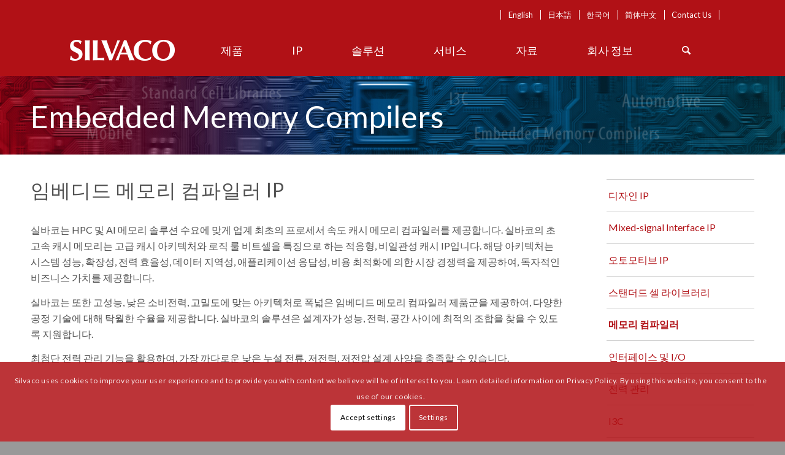

--- FILE ---
content_type: text/html; charset=UTF-8
request_url: https://silvaco.com/ko/foundation-ip/embedded-memory-compilers/
body_size: 31233
content:
<!DOCTYPE html>
<html lang="ko-KR" class="html_stretched responsive av-preloader-disabled av-default-lightbox  html_header_top html_logo_left html_main_nav_header html_menu_right html_custom html_header_sticky html_header_shrinking_disabled html_mobile_menu_tablet html_header_searchicon html_content_align_center html_header_unstick_top_disabled html_header_stretch_disabled html_minimal_header html_av-overlay-side html_av-overlay-side-classic html_av-submenu-noclone html_entry_id_24146 av-cookies-consent-show-message-bar av-cookies-cookie-consent-enabled av-cookies-can-opt-out av-cookies-user-silent-accept avia-cookie-check-browser-settings av-no-preview html_text_menu_active ">
<head>
<!-- Google Tag Manager removed 06-04-2025 Casey Molver
<script>(function(w,d,s,l,i){w[l]=w[l]||[];w[l].push({'gtm.start':
new Date().getTime(),event:'gtm.js'});var f=d.getElementsByTagName(s)[0],
j=d.createElement(s),dl=l!='dataLayer'?'&l='+l:'';j.async=true;j.src=
'https://www.googletagmanager.com/gtm.js?id='+i+dl;f.parentNode.insertBefore(j,f);
})(window,document,'script','dataLayer','GTM-KCMLZ4T');</script>
 End Google Tag Manager -->
	
	
<script type='text/javascript'>curLocale ='';function locChange(urlArg){console.log('urlArg: '+urlArg+' curLocale: '+curLocale); window.document.location.href=urlArg+curLocale;} </script>    
    
<meta charset="UTF-8" />


<!-- mobile setting -->
<meta name="viewport" content="width=device-width, initial-scale=1">        <!--Begin Pardot Code -->
        <script type="text/javascript">
piAId = '146371';
piCId = '1437';
(function() {
function async_load(){
var s = document.createElement('script'); s.type = 'text/javascript';
s.src = ('https:' == document.location.protocol ? 'https://pi' : 'http://cdn') + '.pardot.com/pd.js';
var c = document.getElementsByTagName('script')[0]; c.parentNode.insertBefore(s, c);
}
if(window.attachEvent) { window.attachEvent('onload', async_load); }
else { window.addEventListener('load', async_load, false); }
})();
</script>
        <!--End Pardot Code -->

<!-- Scripts/CSS and wp_head hook -->
<meta name='robots' content='index, follow, max-image-preview:large, max-snippet:-1, max-video-preview:-1' />
<link rel="alternate" hreflang="en" href="https://silvaco.com/foundation-ip/embedded-memory-compilers/" />
<link rel="alternate" hreflang="ja" href="https://silvaco.com/ja/foundation-ip/embedded-memory-compilers/" />
<link rel="alternate" hreflang="ko" href="https://silvaco.com/ko/foundation-ip/embedded-memory-compilers/" />
<link rel="alternate" hreflang="zh-hans" href="https://silvaco.com/zh-hans/foundation-ip/embedded-memory-compilers/" />
<link rel="alternate" hreflang="x-default" href="https://silvaco.com/foundation-ip/embedded-memory-compilers/" />

				<script type='text/javascript'>

				function avia_cookie_check_sessionStorage()
				{
					//	FF throws error when all cookies blocked !!
					var sessionBlocked = false;
					try
					{
						var test = sessionStorage.getItem( 'aviaCookieRefused' ) != null;
					}
					catch(e)
					{
						sessionBlocked = true;
					}
					
					var aviaCookieRefused = ! sessionBlocked ? sessionStorage.getItem( 'aviaCookieRefused' ) : null;
					
					var html = document.getElementsByTagName('html')[0];

					/**
					 * Set a class to avoid calls to sessionStorage
					 */
					if( sessionBlocked || aviaCookieRefused )
					{
						if( html.className.indexOf('av-cookies-session-refused') < 0 )
						{
							html.className += ' av-cookies-session-refused';
						}
					}
					
					if( sessionBlocked || aviaCookieRefused || document.cookie.match(/aviaCookieConsent/) )
					{
						if( html.className.indexOf('av-cookies-user-silent-accept') >= 0 )
						{
							 html.className = html.className.replace(/\bav-cookies-user-silent-accept\b/g, '');
						}
					}
				}

				avia_cookie_check_sessionStorage();

			</script>
			
	<!-- This site is optimized with the Yoast SEO Premium plugin v24.0 (Yoast SEO v24.0) - https://yoast.com/wordpress/plugins/seo/ -->
	<title>임베디드 메모리 컴파일러 - Silvaco</title>
	<meta name="description" content="실바코는 범용 저전력 또는 고성능 애플리케이션을 위한 최첨단 싱글 포트 및 듀얼 포트 SRAM, 1포트 및 2포트 레지스터 파일, ROM 메모리 컴파일러를 제공합니다." />
	<link rel="canonical" href="https://silvaco.com/ko/foundation-ip/embedded-memory-compilers/" />
	<meta property="og:locale" content="ko_KR" />
	<meta property="og:type" content="article" />
	<meta property="og:title" content="임베디드 메모리 컴파일러" />
	<meta property="og:description" content="실바코는 범용 저전력 또는 고성능 애플리케이션을 위한 최첨단 싱글 포트 및 듀얼 포트 SRAM, 1포트 및 2포트 레지스터 파일, ROM 메모리 컴파일러를 제공합니다." />
	<meta property="og:url" content="https://silvaco.com/ko/foundation-ip/embedded-memory-compilers/" />
	<meta property="og:site_name" content="Silvaco" />
	<meta property="article:publisher" content="https://www.facebook.com/SilvacoSoftware/" />
	<meta property="article:modified_time" content="2024-07-04T00:16:29+00:00" />
	<meta name="twitter:card" content="summary_large_image" />
	<meta name="twitter:site" content="@SilvacoSoftware" />
	<meta name="twitter:label1" content="예상 되는 판독 시간" />
	<meta name="twitter:data1" content="10분" />
	<script type="application/ld+json" class="yoast-schema-graph">{"@context":"https://schema.org","@graph":[{"@type":"WebPage","@id":"https://silvaco.com/ko/foundation-ip/embedded-memory-compilers/","url":"https://silvaco.com/ko/foundation-ip/embedded-memory-compilers/","name":"임베디드 메모리 컴파일러 - Silvaco","isPartOf":{"@id":"https://silvaco.com/ko/#website"},"datePublished":"2020-12-22T20:02:40+00:00","dateModified":"2024-07-04T00:16:29+00:00","description":"실바코는 범용 저전력 또는 고성능 애플리케이션을 위한 최첨단 싱글 포트 및 듀얼 포트 SRAM, 1포트 및 2포트 레지스터 파일, ROM 메모리 컴파일러를 제공합니다.","breadcrumb":{"@id":"https://silvaco.com/ko/foundation-ip/embedded-memory-compilers/#breadcrumb"},"inLanguage":"ko-KR","potentialAction":[{"@type":"ReadAction","target":["https://silvaco.com/ko/foundation-ip/embedded-memory-compilers/"]}]},{"@type":"BreadcrumbList","@id":"https://silvaco.com/ko/foundation-ip/embedded-memory-compilers/#breadcrumb","itemListElement":[{"@type":"ListItem","position":1,"name":"홈","item":"https://silvaco.com/ko/"},{"@type":"ListItem","position":2,"name":"디자인 IP","item":"https://silvaco.com/ko/design-ip/"},{"@type":"ListItem","position":3,"name":"파운데이션 IP","item":"https://silvaco.com/ko/design-ip/foundation-ip/"},{"@type":"ListItem","position":4,"name":"임베디드 메모리 컴파일러"}]},{"@type":"WebSite","@id":"https://silvaco.com/ko/#website","url":"https://silvaco.com/ko/","name":"Silvaco","description":"","potentialAction":[{"@type":"SearchAction","target":{"@type":"EntryPoint","urlTemplate":"https://silvaco.com/ko/?s={search_term_string}"},"query-input":{"@type":"PropertyValueSpecification","valueRequired":true,"valueName":"search_term_string"}}],"inLanguage":"ko-KR"}]}</script>
	<!-- / Yoast SEO Premium plugin. -->


<link rel="alternate" type="application/rss+xml" title="Silvaco &raquo; 피드" href="https://silvaco.com/ko/feed/" />
<link rel="alternate" type="application/rss+xml" title="Silvaco &raquo; 댓글 피드" href="https://silvaco.com/ko/comments/feed/" />

<!-- google webfont font replacement -->

			<script type='text/javascript'>

				(function() {
					
					/*	check if webfonts are disabled by user setting via cookie - or user must opt in.	*/
					var html = document.getElementsByTagName('html')[0];
					var cookie_check = html.className.indexOf('av-cookies-needs-opt-in') >= 0 || html.className.indexOf('av-cookies-can-opt-out') >= 0;
					var allow_continue = true;
					var silent_accept_cookie = html.className.indexOf('av-cookies-user-silent-accept') >= 0;

					if( cookie_check && ! silent_accept_cookie )
					{
						if( ! document.cookie.match(/aviaCookieConsent/) || html.className.indexOf('av-cookies-session-refused') >= 0 )
						{
							allow_continue = false;
						}
						else
						{
							if( ! document.cookie.match(/aviaPrivacyRefuseCookiesHideBar/) )
							{
								allow_continue = false;
							}
							else if( ! document.cookie.match(/aviaPrivacyEssentialCookiesEnabled/) )
							{
								allow_continue = false;
							}
							else if( document.cookie.match(/aviaPrivacyGoogleWebfontsDisabled/) )
							{
								allow_continue = false;
							}
						}
					}
					
					if( allow_continue )
					{
						var f = document.createElement('link');
					
						f.type 	= 'text/css';
						f.rel 	= 'stylesheet';
						f.href 	= '//fonts.googleapis.com/css?family=Lato:300,400,700';
						f.id 	= 'avia-google-webfont';

						document.getElementsByTagName('head')[0].appendChild(f);
					}
				})();
			
			</script>
			<script type="text/javascript">
/* <![CDATA[ */
window._wpemojiSettings = {"baseUrl":"https:\/\/s.w.org\/images\/core\/emoji\/15.0.3\/72x72\/","ext":".png","svgUrl":"https:\/\/s.w.org\/images\/core\/emoji\/15.0.3\/svg\/","svgExt":".svg","source":{"concatemoji":"https:\/\/silvaco.com\/wp-includes\/js\/wp-emoji-release.min.js?ver=6.5"}};
/*! This file is auto-generated */
!function(i,n){var o,s,e;function c(e){try{var t={supportTests:e,timestamp:(new Date).valueOf()};sessionStorage.setItem(o,JSON.stringify(t))}catch(e){}}function p(e,t,n){e.clearRect(0,0,e.canvas.width,e.canvas.height),e.fillText(t,0,0);var t=new Uint32Array(e.getImageData(0,0,e.canvas.width,e.canvas.height).data),r=(e.clearRect(0,0,e.canvas.width,e.canvas.height),e.fillText(n,0,0),new Uint32Array(e.getImageData(0,0,e.canvas.width,e.canvas.height).data));return t.every(function(e,t){return e===r[t]})}function u(e,t,n){switch(t){case"flag":return n(e,"\ud83c\udff3\ufe0f\u200d\u26a7\ufe0f","\ud83c\udff3\ufe0f\u200b\u26a7\ufe0f")?!1:!n(e,"\ud83c\uddfa\ud83c\uddf3","\ud83c\uddfa\u200b\ud83c\uddf3")&&!n(e,"\ud83c\udff4\udb40\udc67\udb40\udc62\udb40\udc65\udb40\udc6e\udb40\udc67\udb40\udc7f","\ud83c\udff4\u200b\udb40\udc67\u200b\udb40\udc62\u200b\udb40\udc65\u200b\udb40\udc6e\u200b\udb40\udc67\u200b\udb40\udc7f");case"emoji":return!n(e,"\ud83d\udc26\u200d\u2b1b","\ud83d\udc26\u200b\u2b1b")}return!1}function f(e,t,n){var r="undefined"!=typeof WorkerGlobalScope&&self instanceof WorkerGlobalScope?new OffscreenCanvas(300,150):i.createElement("canvas"),a=r.getContext("2d",{willReadFrequently:!0}),o=(a.textBaseline="top",a.font="600 32px Arial",{});return e.forEach(function(e){o[e]=t(a,e,n)}),o}function t(e){var t=i.createElement("script");t.src=e,t.defer=!0,i.head.appendChild(t)}"undefined"!=typeof Promise&&(o="wpEmojiSettingsSupports",s=["flag","emoji"],n.supports={everything:!0,everythingExceptFlag:!0},e=new Promise(function(e){i.addEventListener("DOMContentLoaded",e,{once:!0})}),new Promise(function(t){var n=function(){try{var e=JSON.parse(sessionStorage.getItem(o));if("object"==typeof e&&"number"==typeof e.timestamp&&(new Date).valueOf()<e.timestamp+604800&&"object"==typeof e.supportTests)return e.supportTests}catch(e){}return null}();if(!n){if("undefined"!=typeof Worker&&"undefined"!=typeof OffscreenCanvas&&"undefined"!=typeof URL&&URL.createObjectURL&&"undefined"!=typeof Blob)try{var e="postMessage("+f.toString()+"("+[JSON.stringify(s),u.toString(),p.toString()].join(",")+"));",r=new Blob([e],{type:"text/javascript"}),a=new Worker(URL.createObjectURL(r),{name:"wpTestEmojiSupports"});return void(a.onmessage=function(e){c(n=e.data),a.terminate(),t(n)})}catch(e){}c(n=f(s,u,p))}t(n)}).then(function(e){for(var t in e)n.supports[t]=e[t],n.supports.everything=n.supports.everything&&n.supports[t],"flag"!==t&&(n.supports.everythingExceptFlag=n.supports.everythingExceptFlag&&n.supports[t]);n.supports.everythingExceptFlag=n.supports.everythingExceptFlag&&!n.supports.flag,n.DOMReady=!1,n.readyCallback=function(){n.DOMReady=!0}}).then(function(){return e}).then(function(){var e;n.supports.everything||(n.readyCallback(),(e=n.source||{}).concatemoji?t(e.concatemoji):e.wpemoji&&e.twemoji&&(t(e.twemoji),t(e.wpemoji)))}))}((window,document),window._wpemojiSettings);
/* ]]> */
</script>
<link rel='stylesheet' id='ai1ec_style-css' href='//silvaco.com/wp-content/plugins/all-in-one-event-calendar/cache/054272fd_ai1ec_parsed_css.css?ver=3.0.0' type='text/css' media='all' />
<link rel='stylesheet' id='avia-grid-css' href='https://silvaco.com/wp-content/themes/enfold/css/grid.css?ver=4.8.2' type='text/css' media='all' />
<link rel='stylesheet' id='avia-base-css' href='https://silvaco.com/wp-content/themes/enfold/css/base.css?ver=4.8.2' type='text/css' media='all' />
<link rel='stylesheet' id='avia-layout-css' href='https://silvaco.com/wp-content/themes/enfold/css/layout.css?ver=4.8.2' type='text/css' media='all' />
<link rel='stylesheet' id='avia-module-audioplayer-css' href='https://silvaco.com/wp-content/themes/enfold/config-templatebuilder/avia-shortcodes/audio-player/audio-player.css?ver=6.5' type='text/css' media='all' />
<link rel='stylesheet' id='avia-module-blog-css' href='https://silvaco.com/wp-content/themes/enfold/config-templatebuilder/avia-shortcodes/blog/blog.css?ver=6.5' type='text/css' media='all' />
<link rel='stylesheet' id='avia-module-postslider-css' href='https://silvaco.com/wp-content/themes/enfold/config-templatebuilder/avia-shortcodes/postslider/postslider.css?ver=6.5' type='text/css' media='all' />
<link rel='stylesheet' id='avia-module-button-css' href='https://silvaco.com/wp-content/themes/enfold/config-templatebuilder/avia-shortcodes/buttons/buttons.css?ver=6.5' type='text/css' media='all' />
<link rel='stylesheet' id='avia-module-buttonrow-css' href='https://silvaco.com/wp-content/themes/enfold/config-templatebuilder/avia-shortcodes/buttonrow/buttonrow.css?ver=6.5' type='text/css' media='all' />
<link rel='stylesheet' id='avia-module-button-fullwidth-css' href='https://silvaco.com/wp-content/themes/enfold/config-templatebuilder/avia-shortcodes/buttons_fullwidth/buttons_fullwidth.css?ver=6.5' type='text/css' media='all' />
<link rel='stylesheet' id='avia-module-catalogue-css' href='https://silvaco.com/wp-content/themes/enfold/config-templatebuilder/avia-shortcodes/catalogue/catalogue.css?ver=6.5' type='text/css' media='all' />
<link rel='stylesheet' id='avia-module-comments-css' href='https://silvaco.com/wp-content/themes/enfold/config-templatebuilder/avia-shortcodes/comments/comments.css?ver=6.5' type='text/css' media='all' />
<link rel='stylesheet' id='avia-module-contact-css' href='https://silvaco.com/wp-content/themes/enfold/config-templatebuilder/avia-shortcodes/contact/contact.css?ver=6.5' type='text/css' media='all' />
<link rel='stylesheet' id='avia-module-slideshow-css' href='https://silvaco.com/wp-content/themes/enfold/config-templatebuilder/avia-shortcodes/slideshow/slideshow.css?ver=6.5' type='text/css' media='all' />
<link rel='stylesheet' id='avia-module-slideshow-contentpartner-css' href='https://silvaco.com/wp-content/themes/enfold/config-templatebuilder/avia-shortcodes/contentslider/contentslider.css?ver=6.5' type='text/css' media='all' />
<link rel='stylesheet' id='avia-module-countdown-css' href='https://silvaco.com/wp-content/themes/enfold/config-templatebuilder/avia-shortcodes/countdown/countdown.css?ver=6.5' type='text/css' media='all' />
<link rel='stylesheet' id='avia-module-gallery-css' href='https://silvaco.com/wp-content/themes/enfold/config-templatebuilder/avia-shortcodes/gallery/gallery.css?ver=6.5' type='text/css' media='all' />
<link rel='stylesheet' id='avia-module-gallery-hor-css' href='https://silvaco.com/wp-content/themes/enfold/config-templatebuilder/avia-shortcodes/gallery_horizontal/gallery_horizontal.css?ver=6.5' type='text/css' media='all' />
<link rel='stylesheet' id='avia-module-maps-css' href='https://silvaco.com/wp-content/themes/enfold/config-templatebuilder/avia-shortcodes/google_maps/google_maps.css?ver=6.5' type='text/css' media='all' />
<link rel='stylesheet' id='avia-module-gridrow-css' href='https://silvaco.com/wp-content/themes/enfold/config-templatebuilder/avia-shortcodes/grid_row/grid_row.css?ver=6.5' type='text/css' media='all' />
<link rel='stylesheet' id='avia-module-heading-css' href='https://silvaco.com/wp-content/themes/enfold/config-templatebuilder/avia-shortcodes/heading/heading.css?ver=6.5' type='text/css' media='all' />
<link rel='stylesheet' id='avia-module-rotator-css' href='https://silvaco.com/wp-content/themes/enfold/config-templatebuilder/avia-shortcodes/headline_rotator/headline_rotator.css?ver=6.5' type='text/css' media='all' />
<link rel='stylesheet' id='avia-module-hr-css' href='https://silvaco.com/wp-content/themes/enfold/config-templatebuilder/avia-shortcodes/hr/hr.css?ver=6.5' type='text/css' media='all' />
<link rel='stylesheet' id='avia-module-icon-css' href='https://silvaco.com/wp-content/themes/enfold/config-templatebuilder/avia-shortcodes/icon/icon.css?ver=6.5' type='text/css' media='all' />
<link rel='stylesheet' id='avia-module-iconbox-css' href='https://silvaco.com/wp-content/themes/enfold/config-templatebuilder/avia-shortcodes/iconbox/iconbox.css?ver=6.5' type='text/css' media='all' />
<link rel='stylesheet' id='avia-module-icongrid-css' href='https://silvaco.com/wp-content/themes/enfold/config-templatebuilder/avia-shortcodes/icongrid/icongrid.css?ver=6.5' type='text/css' media='all' />
<link rel='stylesheet' id='avia-module-iconlist-css' href='https://silvaco.com/wp-content/themes/enfold/config-templatebuilder/avia-shortcodes/iconlist/iconlist.css?ver=6.5' type='text/css' media='all' />
<link rel='stylesheet' id='avia-module-image-css' href='https://silvaco.com/wp-content/themes/enfold/config-templatebuilder/avia-shortcodes/image/image.css?ver=6.5' type='text/css' media='all' />
<link rel='stylesheet' id='avia-module-hotspot-css' href='https://silvaco.com/wp-content/themes/enfold/config-templatebuilder/avia-shortcodes/image_hotspots/image_hotspots.css?ver=6.5' type='text/css' media='all' />
<link rel='stylesheet' id='avia-module-magazine-css' href='https://silvaco.com/wp-content/themes/enfold/config-templatebuilder/avia-shortcodes/magazine/magazine.css?ver=6.5' type='text/css' media='all' />
<link rel='stylesheet' id='avia-module-masonry-css' href='https://silvaco.com/wp-content/themes/enfold/config-templatebuilder/avia-shortcodes/masonry_entries/masonry_entries.css?ver=6.5' type='text/css' media='all' />
<link rel='stylesheet' id='avia-siteloader-css' href='https://silvaco.com/wp-content/themes/enfold/css/avia-snippet-site-preloader.css?ver=6.5' type='text/css' media='all' />
<link rel='stylesheet' id='avia-module-menu-css' href='https://silvaco.com/wp-content/themes/enfold/config-templatebuilder/avia-shortcodes/menu/menu.css?ver=6.5' type='text/css' media='all' />
<link rel='stylesheet' id='avia-modfule-notification-css' href='https://silvaco.com/wp-content/themes/enfold/config-templatebuilder/avia-shortcodes/notification/notification.css?ver=6.5' type='text/css' media='all' />
<link rel='stylesheet' id='avia-module-numbers-css' href='https://silvaco.com/wp-content/themes/enfold/config-templatebuilder/avia-shortcodes/numbers/numbers.css?ver=6.5' type='text/css' media='all' />
<link rel='stylesheet' id='avia-module-portfolio-css' href='https://silvaco.com/wp-content/themes/enfold/config-templatebuilder/avia-shortcodes/portfolio/portfolio.css?ver=6.5' type='text/css' media='all' />
<link rel='stylesheet' id='avia-module-post-metadata-css' href='https://silvaco.com/wp-content/themes/enfold/config-templatebuilder/avia-shortcodes/post_metadata/post_metadata.css?ver=6.5' type='text/css' media='all' />
<link rel='stylesheet' id='avia-module-progress-bar-css' href='https://silvaco.com/wp-content/themes/enfold/config-templatebuilder/avia-shortcodes/progressbar/progressbar.css?ver=6.5' type='text/css' media='all' />
<link rel='stylesheet' id='avia-module-promobox-css' href='https://silvaco.com/wp-content/themes/enfold/config-templatebuilder/avia-shortcodes/promobox/promobox.css?ver=6.5' type='text/css' media='all' />
<link rel='stylesheet' id='avia-sc-search-css' href='https://silvaco.com/wp-content/themes/enfold/config-templatebuilder/avia-shortcodes/search/search.css?ver=6.5' type='text/css' media='all' />
<link rel='stylesheet' id='avia-module-slideshow-accordion-css' href='https://silvaco.com/wp-content/themes/enfold/config-templatebuilder/avia-shortcodes/slideshow_accordion/slideshow_accordion.css?ver=6.5' type='text/css' media='all' />
<link rel='stylesheet' id='avia-module-slideshow-feature-image-css' href='https://silvaco.com/wp-content/themes/enfold/config-templatebuilder/avia-shortcodes/slideshow_feature_image/slideshow_feature_image.css?ver=6.5' type='text/css' media='all' />
<link rel='stylesheet' id='avia-module-slideshow-fullsize-css' href='https://silvaco.com/wp-content/themes/enfold/config-templatebuilder/avia-shortcodes/slideshow_fullsize/slideshow_fullsize.css?ver=6.5' type='text/css' media='all' />
<link rel='stylesheet' id='avia-module-slideshow-fullscreen-css' href='https://silvaco.com/wp-content/themes/enfold/config-templatebuilder/avia-shortcodes/slideshow_fullscreen/slideshow_fullscreen.css?ver=6.5' type='text/css' media='all' />
<link rel='stylesheet' id='avia-module-slideshow-ls-css' href='https://silvaco.com/wp-content/themes/enfold/config-templatebuilder/avia-shortcodes/slideshow_layerslider/slideshow_layerslider.css?ver=6.5' type='text/css' media='all' />
<link rel='stylesheet' id='avia-module-social-css' href='https://silvaco.com/wp-content/themes/enfold/config-templatebuilder/avia-shortcodes/social_share/social_share.css?ver=6.5' type='text/css' media='all' />
<link rel='stylesheet' id='avia-module-tabsection-css' href='https://silvaco.com/wp-content/themes/enfold/config-templatebuilder/avia-shortcodes/tab_section/tab_section.css?ver=6.5' type='text/css' media='all' />
<link rel='stylesheet' id='avia-module-table-css' href='https://silvaco.com/wp-content/themes/enfold/config-templatebuilder/avia-shortcodes/table/table.css?ver=6.5' type='text/css' media='all' />
<link rel='stylesheet' id='avia-module-tabs-css' href='https://silvaco.com/wp-content/themes/enfold/config-templatebuilder/avia-shortcodes/tabs/tabs.css?ver=6.5' type='text/css' media='all' />
<link rel='stylesheet' id='avia-module-team-css' href='https://silvaco.com/wp-content/themes/enfold/config-templatebuilder/avia-shortcodes/team/team.css?ver=6.5' type='text/css' media='all' />
<link rel='stylesheet' id='avia-module-testimonials-css' href='https://silvaco.com/wp-content/themes/enfold/config-templatebuilder/avia-shortcodes/testimonials/testimonials.css?ver=6.5' type='text/css' media='all' />
<link rel='stylesheet' id='avia-module-timeline-css' href='https://silvaco.com/wp-content/themes/enfold/config-templatebuilder/avia-shortcodes/timeline/timeline.css?ver=6.5' type='text/css' media='all' />
<link rel='stylesheet' id='avia-module-toggles-css' href='https://silvaco.com/wp-content/themes/enfold/config-templatebuilder/avia-shortcodes/toggles/toggles.css?ver=6.5' type='text/css' media='all' />
<link rel='stylesheet' id='avia-module-video-css' href='https://silvaco.com/wp-content/themes/enfold/config-templatebuilder/avia-shortcodes/video/video.css?ver=6.5' type='text/css' media='all' />
<style id='wp-emoji-styles-inline-css' type='text/css'>

	img.wp-smiley, img.emoji {
		display: inline !important;
		border: none !important;
		box-shadow: none !important;
		height: 1em !important;
		width: 1em !important;
		margin: 0 0.07em !important;
		vertical-align: -0.1em !important;
		background: none !important;
		padding: 0 !important;
	}
</style>
<link rel='stylesheet' id='wp-block-library-css' href='https://silvaco.com/wp-includes/css/dist/block-library/style.min.css?ver=6.5' type='text/css' media='all' />
<link rel='stylesheet' id='pardot-css' href='https://silvaco.com/wp-content/plugins/pardot/build/style-index.css?ver=1733884074' type='text/css' media='all' />
<style id='classic-theme-styles-inline-css' type='text/css'>
/*! This file is auto-generated */
.wp-block-button__link{color:#fff;background-color:#32373c;border-radius:9999px;box-shadow:none;text-decoration:none;padding:calc(.667em + 2px) calc(1.333em + 2px);font-size:1.125em}.wp-block-file__button{background:#32373c;color:#fff;text-decoration:none}
</style>
<style id='global-styles-inline-css' type='text/css'>
body{--wp--preset--color--black: #000000;--wp--preset--color--cyan-bluish-gray: #abb8c3;--wp--preset--color--white: #ffffff;--wp--preset--color--pale-pink: #f78da7;--wp--preset--color--vivid-red: #cf2e2e;--wp--preset--color--luminous-vivid-orange: #ff6900;--wp--preset--color--luminous-vivid-amber: #fcb900;--wp--preset--color--light-green-cyan: #7bdcb5;--wp--preset--color--vivid-green-cyan: #00d084;--wp--preset--color--pale-cyan-blue: #8ed1fc;--wp--preset--color--vivid-cyan-blue: #0693e3;--wp--preset--color--vivid-purple: #9b51e0;--wp--preset--gradient--vivid-cyan-blue-to-vivid-purple: linear-gradient(135deg,rgba(6,147,227,1) 0%,rgb(155,81,224) 100%);--wp--preset--gradient--light-green-cyan-to-vivid-green-cyan: linear-gradient(135deg,rgb(122,220,180) 0%,rgb(0,208,130) 100%);--wp--preset--gradient--luminous-vivid-amber-to-luminous-vivid-orange: linear-gradient(135deg,rgba(252,185,0,1) 0%,rgba(255,105,0,1) 100%);--wp--preset--gradient--luminous-vivid-orange-to-vivid-red: linear-gradient(135deg,rgba(255,105,0,1) 0%,rgb(207,46,46) 100%);--wp--preset--gradient--very-light-gray-to-cyan-bluish-gray: linear-gradient(135deg,rgb(238,238,238) 0%,rgb(169,184,195) 100%);--wp--preset--gradient--cool-to-warm-spectrum: linear-gradient(135deg,rgb(74,234,220) 0%,rgb(151,120,209) 20%,rgb(207,42,186) 40%,rgb(238,44,130) 60%,rgb(251,105,98) 80%,rgb(254,248,76) 100%);--wp--preset--gradient--blush-light-purple: linear-gradient(135deg,rgb(255,206,236) 0%,rgb(152,150,240) 100%);--wp--preset--gradient--blush-bordeaux: linear-gradient(135deg,rgb(254,205,165) 0%,rgb(254,45,45) 50%,rgb(107,0,62) 100%);--wp--preset--gradient--luminous-dusk: linear-gradient(135deg,rgb(255,203,112) 0%,rgb(199,81,192) 50%,rgb(65,88,208) 100%);--wp--preset--gradient--pale-ocean: linear-gradient(135deg,rgb(255,245,203) 0%,rgb(182,227,212) 50%,rgb(51,167,181) 100%);--wp--preset--gradient--electric-grass: linear-gradient(135deg,rgb(202,248,128) 0%,rgb(113,206,126) 100%);--wp--preset--gradient--midnight: linear-gradient(135deg,rgb(2,3,129) 0%,rgb(40,116,252) 100%);--wp--preset--font-size--small: 13px;--wp--preset--font-size--medium: 20px;--wp--preset--font-size--large: 36px;--wp--preset--font-size--x-large: 42px;--wp--preset--spacing--20: 0.44rem;--wp--preset--spacing--30: 0.67rem;--wp--preset--spacing--40: 1rem;--wp--preset--spacing--50: 1.5rem;--wp--preset--spacing--60: 2.25rem;--wp--preset--spacing--70: 3.38rem;--wp--preset--spacing--80: 5.06rem;--wp--preset--shadow--natural: 6px 6px 9px rgba(0, 0, 0, 0.2);--wp--preset--shadow--deep: 12px 12px 50px rgba(0, 0, 0, 0.4);--wp--preset--shadow--sharp: 6px 6px 0px rgba(0, 0, 0, 0.2);--wp--preset--shadow--outlined: 6px 6px 0px -3px rgba(255, 255, 255, 1), 6px 6px rgba(0, 0, 0, 1);--wp--preset--shadow--crisp: 6px 6px 0px rgba(0, 0, 0, 1);}:where(.is-layout-flex){gap: 0.5em;}:where(.is-layout-grid){gap: 0.5em;}body .is-layout-flow > .alignleft{float: left;margin-inline-start: 0;margin-inline-end: 2em;}body .is-layout-flow > .alignright{float: right;margin-inline-start: 2em;margin-inline-end: 0;}body .is-layout-flow > .aligncenter{margin-left: auto !important;margin-right: auto !important;}body .is-layout-constrained > .alignleft{float: left;margin-inline-start: 0;margin-inline-end: 2em;}body .is-layout-constrained > .alignright{float: right;margin-inline-start: 2em;margin-inline-end: 0;}body .is-layout-constrained > .aligncenter{margin-left: auto !important;margin-right: auto !important;}body .is-layout-constrained > :where(:not(.alignleft):not(.alignright):not(.alignfull)){max-width: var(--wp--style--global--content-size);margin-left: auto !important;margin-right: auto !important;}body .is-layout-constrained > .alignwide{max-width: var(--wp--style--global--wide-size);}body .is-layout-flex{display: flex;}body .is-layout-flex{flex-wrap: wrap;align-items: center;}body .is-layout-flex > *{margin: 0;}body .is-layout-grid{display: grid;}body .is-layout-grid > *{margin: 0;}:where(.wp-block-columns.is-layout-flex){gap: 2em;}:where(.wp-block-columns.is-layout-grid){gap: 2em;}:where(.wp-block-post-template.is-layout-flex){gap: 1.25em;}:where(.wp-block-post-template.is-layout-grid){gap: 1.25em;}.has-black-color{color: var(--wp--preset--color--black) !important;}.has-cyan-bluish-gray-color{color: var(--wp--preset--color--cyan-bluish-gray) !important;}.has-white-color{color: var(--wp--preset--color--white) !important;}.has-pale-pink-color{color: var(--wp--preset--color--pale-pink) !important;}.has-vivid-red-color{color: var(--wp--preset--color--vivid-red) !important;}.has-luminous-vivid-orange-color{color: var(--wp--preset--color--luminous-vivid-orange) !important;}.has-luminous-vivid-amber-color{color: var(--wp--preset--color--luminous-vivid-amber) !important;}.has-light-green-cyan-color{color: var(--wp--preset--color--light-green-cyan) !important;}.has-vivid-green-cyan-color{color: var(--wp--preset--color--vivid-green-cyan) !important;}.has-pale-cyan-blue-color{color: var(--wp--preset--color--pale-cyan-blue) !important;}.has-vivid-cyan-blue-color{color: var(--wp--preset--color--vivid-cyan-blue) !important;}.has-vivid-purple-color{color: var(--wp--preset--color--vivid-purple) !important;}.has-black-background-color{background-color: var(--wp--preset--color--black) !important;}.has-cyan-bluish-gray-background-color{background-color: var(--wp--preset--color--cyan-bluish-gray) !important;}.has-white-background-color{background-color: var(--wp--preset--color--white) !important;}.has-pale-pink-background-color{background-color: var(--wp--preset--color--pale-pink) !important;}.has-vivid-red-background-color{background-color: var(--wp--preset--color--vivid-red) !important;}.has-luminous-vivid-orange-background-color{background-color: var(--wp--preset--color--luminous-vivid-orange) !important;}.has-luminous-vivid-amber-background-color{background-color: var(--wp--preset--color--luminous-vivid-amber) !important;}.has-light-green-cyan-background-color{background-color: var(--wp--preset--color--light-green-cyan) !important;}.has-vivid-green-cyan-background-color{background-color: var(--wp--preset--color--vivid-green-cyan) !important;}.has-pale-cyan-blue-background-color{background-color: var(--wp--preset--color--pale-cyan-blue) !important;}.has-vivid-cyan-blue-background-color{background-color: var(--wp--preset--color--vivid-cyan-blue) !important;}.has-vivid-purple-background-color{background-color: var(--wp--preset--color--vivid-purple) !important;}.has-black-border-color{border-color: var(--wp--preset--color--black) !important;}.has-cyan-bluish-gray-border-color{border-color: var(--wp--preset--color--cyan-bluish-gray) !important;}.has-white-border-color{border-color: var(--wp--preset--color--white) !important;}.has-pale-pink-border-color{border-color: var(--wp--preset--color--pale-pink) !important;}.has-vivid-red-border-color{border-color: var(--wp--preset--color--vivid-red) !important;}.has-luminous-vivid-orange-border-color{border-color: var(--wp--preset--color--luminous-vivid-orange) !important;}.has-luminous-vivid-amber-border-color{border-color: var(--wp--preset--color--luminous-vivid-amber) !important;}.has-light-green-cyan-border-color{border-color: var(--wp--preset--color--light-green-cyan) !important;}.has-vivid-green-cyan-border-color{border-color: var(--wp--preset--color--vivid-green-cyan) !important;}.has-pale-cyan-blue-border-color{border-color: var(--wp--preset--color--pale-cyan-blue) !important;}.has-vivid-cyan-blue-border-color{border-color: var(--wp--preset--color--vivid-cyan-blue) !important;}.has-vivid-purple-border-color{border-color: var(--wp--preset--color--vivid-purple) !important;}.has-vivid-cyan-blue-to-vivid-purple-gradient-background{background: var(--wp--preset--gradient--vivid-cyan-blue-to-vivid-purple) !important;}.has-light-green-cyan-to-vivid-green-cyan-gradient-background{background: var(--wp--preset--gradient--light-green-cyan-to-vivid-green-cyan) !important;}.has-luminous-vivid-amber-to-luminous-vivid-orange-gradient-background{background: var(--wp--preset--gradient--luminous-vivid-amber-to-luminous-vivid-orange) !important;}.has-luminous-vivid-orange-to-vivid-red-gradient-background{background: var(--wp--preset--gradient--luminous-vivid-orange-to-vivid-red) !important;}.has-very-light-gray-to-cyan-bluish-gray-gradient-background{background: var(--wp--preset--gradient--very-light-gray-to-cyan-bluish-gray) !important;}.has-cool-to-warm-spectrum-gradient-background{background: var(--wp--preset--gradient--cool-to-warm-spectrum) !important;}.has-blush-light-purple-gradient-background{background: var(--wp--preset--gradient--blush-light-purple) !important;}.has-blush-bordeaux-gradient-background{background: var(--wp--preset--gradient--blush-bordeaux) !important;}.has-luminous-dusk-gradient-background{background: var(--wp--preset--gradient--luminous-dusk) !important;}.has-pale-ocean-gradient-background{background: var(--wp--preset--gradient--pale-ocean) !important;}.has-electric-grass-gradient-background{background: var(--wp--preset--gradient--electric-grass) !important;}.has-midnight-gradient-background{background: var(--wp--preset--gradient--midnight) !important;}.has-small-font-size{font-size: var(--wp--preset--font-size--small) !important;}.has-medium-font-size{font-size: var(--wp--preset--font-size--medium) !important;}.has-large-font-size{font-size: var(--wp--preset--font-size--large) !important;}.has-x-large-font-size{font-size: var(--wp--preset--font-size--x-large) !important;}
.wp-block-navigation a:where(:not(.wp-element-button)){color: inherit;}
:where(.wp-block-post-template.is-layout-flex){gap: 1.25em;}:where(.wp-block-post-template.is-layout-grid){gap: 1.25em;}
:where(.wp-block-columns.is-layout-flex){gap: 2em;}:where(.wp-block-columns.is-layout-grid){gap: 2em;}
.wp-block-pullquote{font-size: 1.5em;line-height: 1.6;}
</style>
<link rel='stylesheet' id='menu-image-css' href='https://silvaco.com/wp-content/plugins/menu-image/includes/css/menu-image.css?ver=3.12' type='text/css' media='all' />
<link rel='stylesheet' id='dashicons-css' href='https://silvaco.com/wp-includes/css/dashicons.min.css?ver=6.5' type='text/css' media='all' />
<link rel='stylesheet' id='rs-plugin-settings-css' href='https://silvaco.com/wp-content/plugins/revslider/public/assets/css/rs6.css?ver=6.4.8' type='text/css' media='all' />
<style id='rs-plugin-settings-inline-css' type='text/css'>
#rs-demo-id {}
</style>
<link rel='stylesheet' id='tps-super-font-awesome-css-css' href='https://silvaco.com/wp-content/plugins/super-testimonial/frontend/css/font-awesome.css?ver=6.5' type='text/css' media='all' />
<link rel='stylesheet' id='tps-super-owl.carousel-css-css' href='https://silvaco.com/wp-content/plugins/super-testimonial/frontend/css/owl.carousel.min.css?ver=6.5' type='text/css' media='all' />
<link rel='stylesheet' id='tps-super-style-css-css' href='https://silvaco.com/wp-content/plugins/super-testimonial/frontend/css/theme-style.css?ver=6.5' type='text/css' media='all' />
<link rel='stylesheet' id='wonderplugin-gridgallery-engine-css-css' href='https://silvaco.com/wp-content/plugins/wonderplugin-gridgallery/engine/wonderplugingridgalleryengine.css?ver=18.7.1PRO' type='text/css' media='all' />
<link rel='stylesheet' id='wpml-legacy-post-translations-0-css' href='https://silvaco.com/wp-content/plugins/sitepress-multilingual-cms/templates/language-switchers/legacy-post-translations/style.min.css?ver=1' type='text/css' media='all' />
<style id='wpml-legacy-post-translations-0-inline-css' type='text/css'>
#lang_sel img, #lang_sel_list img, #lang_sel_footer img { display: inline; }
</style>
<link rel='stylesheet' id='wppopups-base-css' href='https://silvaco.com/wp-content/plugins/wp-popups-lite/src/assets/css/wppopups-base.css?ver=2.2.0.2' type='text/css' media='all' />
<link rel='stylesheet' id='avia-scs-css' href='https://silvaco.com/wp-content/themes/enfold/css/shortcodes.css?ver=4.8.2' type='text/css' media='all' />
<link rel='stylesheet' id='avia-popup-css-css' href='https://silvaco.com/wp-content/themes/enfold/js/aviapopup/magnific-popup.css?ver=4.8.2' type='text/css' media='screen' />
<link rel='stylesheet' id='avia-lightbox-css' href='https://silvaco.com/wp-content/themes/enfold/css/avia-snippet-lightbox.css?ver=4.8.2' type='text/css' media='screen' />
<link rel='stylesheet' id='avia-widget-css-css' href='https://silvaco.com/wp-content/themes/enfold/css/avia-snippet-widget.css?ver=4.8.2' type='text/css' media='screen' />
<link rel='stylesheet' id='mediaelement-css' href='https://silvaco.com/wp-includes/js/mediaelement/mediaelementplayer-legacy.min.css?ver=4.2.17' type='text/css' media='all' />
<link rel='stylesheet' id='wp-mediaelement-css' href='https://silvaco.com/wp-includes/js/mediaelement/wp-mediaelement.min.css?ver=6.5' type='text/css' media='all' />
<link rel='stylesheet' id='avia-dynamic-css' href='https://silvaco.com/wp-content/uploads/dynamic_avia/enfold_child_ko.css?ver=67ad96e3c45cb' type='text/css' media='all' />
<link rel='stylesheet' id='avia-custom-css' href='https://silvaco.com/wp-content/themes/enfold/css/custom.css?ver=4.8.2' type='text/css' media='all' />
<link rel='stylesheet' id='avia-style-css' href='https://silvaco.com/wp-content/themes/enfold-child/style.css?ver=4.8.2' type='text/css' media='all' />
<link rel='stylesheet' id='bellows-css' href='https://silvaco.com/wp-content/plugins/bellows-pro/pro/assets/css/bellows.min.css?ver=1.4.3' type='text/css' media='all' />
<link rel='stylesheet' id='avia-cookie-css-css' href='https://silvaco.com/wp-content/themes/enfold/css/avia-snippet-cookieconsent.css?ver=4.8.2' type='text/css' media='screen' />
<link rel='stylesheet' id='bellows-font-awesome-css' href='https://silvaco.com/wp-content/plugins/bellows-pro/assets/css/fontawesome/css/font-awesome.min.css?ver=1.4.3' type='text/css' media='all' />
<link rel='stylesheet' id='avia-wpml-css' href='https://silvaco.com/wp-content/themes/enfold/config-wpml/wpml-mod.css?ver=4.8.2' type='text/css' media='all' />
<script type="text/javascript" src="https://silvaco.com/wp-includes/js/jquery/jquery.min.js?ver=3.7.1" id="jquery-core-js"></script>
<script type="text/javascript" src="https://silvaco.com/wp-includes/js/jquery/jquery-migrate.min.js?ver=3.4.1" id="jquery-migrate-js"></script>
<script type="text/javascript" src="https://silvaco.com/wp-content/plugins/revslider/public/assets/js/rbtools.min.js?ver=6.4.5" id="tp-tools-js"></script>
<script type="text/javascript" src="https://silvaco.com/wp-content/plugins/revslider/public/assets/js/rs6.min.js?ver=6.4.8" id="revmin-js"></script>
<script type="text/javascript" src="https://silvaco.com/wp-content/plugins/sticky-menu-or-anything-on-scroll/assets/js/jq-sticky-anything.min.js?ver=2.1.1" id="stickyAnythingLib-js"></script>
<script type="text/javascript" src="https://silvaco.com/wp-content/plugins/wonderplugin-gridgallery/engine/wonderplugingridlightbox.js?ver=18.7.1PRO" id="wonderplugin-gridgallery-lightbox-script-js"></script>
<script type="text/javascript" src="https://silvaco.com/wp-content/plugins/wonderplugin-gridgallery/engine/wonderplugingridgallery.js?ver=18.7.1PRO" id="wonderplugin-gridgallery-script-js"></script>
<script type="text/javascript" src="https://silvaco.com/wp-content/uploads/dynamic_avia/avia-head-scripts-e2502f95858545cbf50a04f62c3fcc3a---6973c218d9c98.js" id="avia-head-scripts-js"></script>
<link rel="https://api.w.org/" href="https://silvaco.com/ko/wp-json/" /><link rel="alternate" type="application/json" href="https://silvaco.com/ko/wp-json/wp/v2/pages/24146" /><link rel="EditURI" type="application/rsd+xml" title="RSD" href="https://silvaco.com/xmlrpc.php?rsd" />
<meta name="generator" content="WordPress 6.5" />
<link rel='shortlink' href='https://silvaco.com/ko/?p=24146' />
<link rel="alternate" type="application/json+oembed" href="https://silvaco.com/ko/wp-json/oembed/1.0/embed?url=https%3A%2F%2Fsilvaco.com%2Fko%2Ffoundation-ip%2Fembedded-memory-compilers%2F" />
<link rel="alternate" type="text/xml+oembed" href="https://silvaco.com/ko/wp-json/oembed/1.0/embed?url=https%3A%2F%2Fsilvaco.com%2Fko%2Ffoundation-ip%2Fembedded-memory-compilers%2F&#038;format=xml" />
<meta name="generator" content="WPML ver:4.6.14 stt:59,1,28,29;" />
<style id="bellows-custom-generated-css">
/** Bellows Custom Menu Styles (Customizer) **/
/* main */
.bellows.bellows-main, .bellows.bellows-main .bellows-menu-item, .bellows.bellows-main .bellows-menu-item .bellows-target { font-family:"Lato"; }
.bellows.bellows-main { background-color:#595959; }
.bellows.bellows-main .bellows-nav .bellows-item-level-0 > .bellows-target:hover { background-color:#595959; color:#b11116; }
.bellows.bellows-main .bellows-nav .bellows-item-level-0.bellows-active > .bellows-target { background-color:#595959; color:#b11116; }
.bellows.bellows-main .bellows-nav .bellows-item-level-0.bellows-current-menu-item > .bellows-target, .bellows.bellows-main .bellows-nav .bellows-item-level-0.bellows-current-menu-ancestor > .bellows-target { background-color:#595959; color:#b11116; }
.bellows.bellows-main .bellows-nav .bellows-item-level-0 > .bellows-target, .bellows.bellows-main .bellows-nav .bellows-item-level-0 > .bellows-custom-content { color:#515151; }
.bellows.bellows-main .bellows-nav .bellows-submenu { background-color:#ffffff; }
.bellows.bellows-main .bellows-nav .bellows-submenu .bellows-target:hover { background-color:#ffffff; color:#d11930; }
.bellows.bellows-main .bellows-nav .bellows-submenu .bellows-current-menu-item > .bellows-target, .bellows.bellows-main .bellows-nav .bellows-submenu .bellows-current-menu-ancestor > .bellows-target { background-color:#ffffff; color:#d11930; }
.bellows.bellows-main .bellows-nav .bellows-submenu .bellows-target { color:#b11116; }



/** Bellows Custom Tweaks (General Settings) **/
.avia_wpml_language_switch {
    display: none !important;
}
/* Status: Loaded from Transient */

</style><script>
     jQuery(document).scroll(function() {
     var sections = jQuery('.avia-section'),
        menu   = jQuery('a[href^="#"]');
     	menu.on('click', function(event) {
    		var target = jQuery(this.getAttribute('href'));
    		if( target.length ) {
        		event.preventDefault();
        			jQuery('html, body').stop().animate({
            			scrollTop: target.offset().top -225
        			}, 999);
    			}
			});
		});
 
</script>
<script type="text/javascript">
jQuery(window).load(function(){
	jQuery('.open-popup-link').magnificPopup({
	  type:'inline',
	  midClick: true
	});
});
</script>
<link rel="profile" href="http://gmpg.org/xfn/11" />
<link rel="alternate" type="application/rss+xml" title="Silvaco RSS2 Feed" href="https://silvaco.com/ko/feed/" />
<link rel="pingback" href="https://silvaco.com/xmlrpc.php" />

<style type='text/css' media='screen'>
 #top #header_main > .container, #top #header_main > .container .main_menu  .av-main-nav > li > a, #top #header_main #menu-item-shop .cart_dropdown_link{ height:120px; line-height: 120px; }
 .html_top_nav_header .av-logo-container{ height:120px;  }
 .html_header_top.html_header_sticky #top #wrap_all #main{ padding-top:118px; } 
</style>
<!--[if lt IE 9]><script src="https://silvaco.com/wp-content/themes/enfold/js/html5shiv.js"></script><![endif]-->
<link rel="icon" href="/wp-content/uploads/2019/11/silvaco-favicon-300x300.png" type="image/png">
<meta name="generator" content="Powered by Slider Revolution 6.4.8 - responsive, Mobile-Friendly Slider Plugin for WordPress with comfortable drag and drop interface." />

<!-- To speed up the rendering and to display the site as fast as possible to the user we include some styles and scripts for above the fold content inline -->
<script type="text/javascript">'use strict';var avia_is_mobile=!1;if(/Android|webOS|iPhone|iPad|iPod|BlackBerry|IEMobile|Opera Mini/i.test(navigator.userAgent)&&'ontouchstart' in document.documentElement){avia_is_mobile=!0;document.documentElement.className+=' avia_mobile '}
else{document.documentElement.className+=' avia_desktop '};document.documentElement.className+=' js_active ';(function(){var e=['-webkit-','-moz-','-ms-',''],n='';for(var t in e){if(e[t]+'transform' in document.documentElement.style){document.documentElement.className+=' avia_transform ';n=e[t]+'transform'};if(e[t]+'perspective' in document.documentElement.style)document.documentElement.className+=' avia_transform3d '};if(typeof document.getElementsByClassName=='function'&&typeof document.documentElement.getBoundingClientRect=='function'&&avia_is_mobile==!1){if(n&&window.innerHeight>0){setTimeout(function(){var e=0,o={},a=0,t=document.getElementsByClassName('av-parallax'),i=window.pageYOffset||document.documentElement.scrollTop;for(e=0;e<t.length;e++){t[e].style.top='0px';o=t[e].getBoundingClientRect();a=Math.ceil((window.innerHeight+i-o.top)*0.3);t[e].style[n]='translate(0px, '+a+'px)';t[e].style.top='auto';t[e].className+=' enabled-parallax '}},50)}}})();</script><script type="text/javascript">function setREVStartSize(e){
			//window.requestAnimationFrame(function() {				 
				window.RSIW = window.RSIW===undefined ? window.innerWidth : window.RSIW;	
				window.RSIH = window.RSIH===undefined ? window.innerHeight : window.RSIH;	
				try {								
					var pw = document.getElementById(e.c).parentNode.offsetWidth,
						newh;
					pw = pw===0 || isNaN(pw) ? window.RSIW : pw;
					e.tabw = e.tabw===undefined ? 0 : parseInt(e.tabw);
					e.thumbw = e.thumbw===undefined ? 0 : parseInt(e.thumbw);
					e.tabh = e.tabh===undefined ? 0 : parseInt(e.tabh);
					e.thumbh = e.thumbh===undefined ? 0 : parseInt(e.thumbh);
					e.tabhide = e.tabhide===undefined ? 0 : parseInt(e.tabhide);
					e.thumbhide = e.thumbhide===undefined ? 0 : parseInt(e.thumbhide);
					e.mh = e.mh===undefined || e.mh=="" || e.mh==="auto" ? 0 : parseInt(e.mh,0);		
					if(e.layout==="fullscreen" || e.l==="fullscreen") 						
						newh = Math.max(e.mh,window.RSIH);					
					else{					
						e.gw = Array.isArray(e.gw) ? e.gw : [e.gw];
						for (var i in e.rl) if (e.gw[i]===undefined || e.gw[i]===0) e.gw[i] = e.gw[i-1];					
						e.gh = e.el===undefined || e.el==="" || (Array.isArray(e.el) && e.el.length==0)? e.gh : e.el;
						e.gh = Array.isArray(e.gh) ? e.gh : [e.gh];
						for (var i in e.rl) if (e.gh[i]===undefined || e.gh[i]===0) e.gh[i] = e.gh[i-1];
											
						var nl = new Array(e.rl.length),
							ix = 0,						
							sl;					
						e.tabw = e.tabhide>=pw ? 0 : e.tabw;
						e.thumbw = e.thumbhide>=pw ? 0 : e.thumbw;
						e.tabh = e.tabhide>=pw ? 0 : e.tabh;
						e.thumbh = e.thumbhide>=pw ? 0 : e.thumbh;					
						for (var i in e.rl) nl[i] = e.rl[i]<window.RSIW ? 0 : e.rl[i];
						sl = nl[0];									
						for (var i in nl) if (sl>nl[i] && nl[i]>0) { sl = nl[i]; ix=i;}															
						var m = pw>(e.gw[ix]+e.tabw+e.thumbw) ? 1 : (pw-(e.tabw+e.thumbw)) / (e.gw[ix]);					
						newh =  (e.gh[ix] * m) + (e.tabh + e.thumbh);
					}				
					if(window.rs_init_css===undefined) window.rs_init_css = document.head.appendChild(document.createElement("style"));					
					document.getElementById(e.c).height = newh+"px";
					window.rs_init_css.innerHTML += "#"+e.c+"_wrapper { height: "+newh+"px }";				
				} catch(e){
					console.log("Failure at Presize of Slider:" + e)
				}					   
			//});
		  };</script>
		<style type="text/css" id="wp-custom-css">
			.avia_wpml_language_switch {
    display: none !important;
}
.av-language-switch-item {
    display: none !important;
}

/* Additional setting to all language site */

html[lang="ko-KR"] .language_switcher ul li,
html[lang="ja"] .language_switcher ul li,
html[lang="zh-Hans"] .language_switcher ul li {
	border-right-color: #ffffff;
	border-left-color: #ffffff;
}

html[lang="ko-KR"] #overviewmenu div,
html[lang="ja"] #overviewmenu div,
html[lang="en"] #overviewmenu div{

    padding-top:2px;

}

 
html[lang="ko-KR"] #overviewmenu div ul,
html[lang="ja"] #overviewmenu div ul,
html[lang="en"] #overviewmenu div ul{

    display:table !important;

    margin-top:8px !important;

}

 
html[lang="ko-KR"] #overviewmenu div ul li,
html[lang="ja"] #overviewmenu div ul li,
html[lang="en"] #overviewmenu div ul li{

    display:table-cell !important;

    vertical-align: middle !important;

}

html[lang="ko-KR"] .main_color article p b,
html[lang="ja"] .main_color article p b
{
	  color: #515151 !important;
}
/* Additional setting to all language site */

 

/* JP addtional setting */

html[lang="ja"] body{

              font-family: "ヒラギノ角ゴ Pro W3","Hiragino Kaku Gothic Pro","メイリオ","Meiryo","ＭＳ Ｐゴシック","MS PGothic",Osaka,sans-serif !important;

}

html[lang="ja"] h2 {
	font-size: 22px;
}

html[lang="ja"] .sub-menu li a span{

    font-size:83% !important;

}

html[lang="ja"] #overviewmenu div ul#menu-management-menu-text-japanese {
	width: auto;
}

html[lang="ja"] .menu-management-menu-text-japanese-container #internal_overviewmenu .widget_nav_menu {
	display: block !important;
}

html[lang="ja"] #internal_overviewmenu .widget_nav_menu li:first-child
{
	margin-top: 0 !important;
}

html[lang="ja"]  .avia_codeblock_section h1{

    font-size:24px;

}

 

/*html[lang="ja"]  .av_textblock_section h2{

    font-size:35px !important;

}

 

html[lang="ja"]  .av_textblock_section .info{

    font-size:14px !important;

}
*/
 

html[lang="ja"]  #footer{

    font-size:13px;

}

html[lang="ja"] .main_color .avia_textblock strong,
html[lang="ja"] .main_color .avia_textblock strong,
html[lang="ja"] .main_color tr{
	color: #515151 !important;
}

/* JP addtional setting */

 

 

/* KR addtional setting */

html[lang="ko-KR"] .main_color .avia_textblock strong,
html[lang="ko-KR"] .main_color .avia_textblock strong,
html[lang="ko-KR"] .main_color tr,
html[lang="ko-KR"] .main_color b{
	color: #515151 !important;
}

html[lang="ko-KR"] .sub-menu li a span{

              font-size:90% !important;

}

 

html[lang="ko-KR"]  .avia_codeblock_section h1{

    font-size:24px;

}

 

html[lang="ko-KR"]  .av_textblock_section h2{

    font-size:35px !important;

}

 

html[lang="ko-KR"]  .av_textblock_section .info{

    font-size:14px !important;

}

html[lang="ko-KR"] #overviewmenu div ul#menu-management-menu-text-korean {
	width: auto;
}

html[lang="ko-KR"] .menu-management-menu-text-korean-container #internal_overviewmenu .widget_nav_menu {
	display: block !important;
}

html[lang="ko-KR"] #internal_overviewmenu .widget_nav_menu li:first-child
{
	margin-top: 0 !important;
}
 

html[lang="ko-KR"]  #footer{

    font-size:14px;

}

 		</style>
		<style type='text/css'>
@font-face {font-family: 'entypo-fontello'; font-weight: normal; font-style: normal; font-display: auto;
src: url('https://silvaco.com/wp-content/themes/enfold/config-templatebuilder/avia-template-builder/assets/fonts/entypo-fontello.woff2') format('woff2'),
url('https://silvaco.com/wp-content/themes/enfold/config-templatebuilder/avia-template-builder/assets/fonts/entypo-fontello.woff') format('woff'),
url('https://silvaco.com/wp-content/themes/enfold/config-templatebuilder/avia-template-builder/assets/fonts/entypo-fontello.ttf') format('truetype'), 
url('https://silvaco.com/wp-content/themes/enfold/config-templatebuilder/avia-template-builder/assets/fonts/entypo-fontello.svg#entypo-fontello') format('svg'),
url('https://silvaco.com/wp-content/themes/enfold/config-templatebuilder/avia-template-builder/assets/fonts/entypo-fontello.eot'),
url('https://silvaco.com/wp-content/themes/enfold/config-templatebuilder/avia-template-builder/assets/fonts/entypo-fontello.eot?#iefix') format('embedded-opentype');
} #top .avia-font-entypo-fontello, body .avia-font-entypo-fontello, html body [data-av_iconfont='entypo-fontello']:before{ font-family: 'entypo-fontello'; }
</style>

<!--
Debugging Info for Theme support: 

Theme: Enfold
Version: 4.8.2
Installed: enfold
AviaFramework Version: 5.0
AviaBuilder Version: 4.8
aviaElementManager Version: 1.0.1
- - - - - - - - - - -
ChildTheme: Enfold Child
ChildTheme Version: 1.9
ChildTheme Installed: enfold

ML:6144-PU:26-PLA:27
WP:6.5
Compress: CSS:disabled - JS:all theme files
Updates: disabled
PLAu:27
-->
</head>




<body id="top" class="page-template-default page page-id-24146 page-parent page-child parent-pageid-24324  rtl_columns stretched lato no_sidebar_border locale-ko-kr avia-responsive-images-support" itemscope="itemscope" itemtype="https://schema.org/WebPage" >
<!-- Google Tag Manager (noscript) removed 06-04-2025 Casey Molver
<noscript><iframe src="https://www.googletagmanager.com/ns.html?id=GTM-KCMLZ4T"
height="0" width="0" style="display:none;visibility:hidden"></iframe></noscript>
End Google Tag Manager (noscript) -->

	
	<div id='wrap_all'>

	
<header id='header' class='all_colors header_color light_bg_color  av_header_top av_logo_left av_main_nav_header av_menu_right av_custom av_header_sticky av_header_shrinking_disabled av_header_stretch_disabled av_mobile_menu_tablet av_header_searchicon av_header_unstick_top_disabled av_minimal_header av_bottom_nav_disabled  av_header_border_disabled'  role="banner" itemscope="itemscope" itemtype="https://schema.org/WPHeader" >

		<div  id='header_main' class='container_wrap container_wrap_logo'>
	
        <div class='container av-logo-container'><div class='inner-container'><span class='logo'><a href='https://silvaco.com/ko/'><img src="/wp-content/uploads/2019/11/silvaco-logo.png" height="100" width="300" alt='Silvaco' title='' /></a></span><nav class='main_menu' data-selectname='Select a page'  role="navigation" itemscope="itemscope" itemtype="https://schema.org/SiteNavigationElement" ><div class="avia-menu av-main-nav-wrap"><ul id="avia-menu" class="menu av-main-nav"><li id="menu-item-23799" class="menu-item menu-item-type-custom menu-item-object-custom menu-item-has-children menu-item-top-level menu-item-top-level-1"><a href="#" itemprop="url"><span class="avia-bullet"></span><span class="avia-menu-text">제품</span><span class="avia-menu-fx"><span class="avia-arrow-wrap"><span class="avia-arrow"></span></span></span></a>


<ul class="sub-menu">
	<li id="menu-item-24830" class="menu-item menu-item-type-post_type menu-item-object-page"><a href="https://silvaco.com/ko/tcad/" itemprop="url"><span class="avia-bullet"></span><span class="avia-menu-text">TCAD</span></a></li>
	<li id="menu-item-24831" class="menu-item menu-item-type-post_type menu-item-object-page"><a href="https://silvaco.com/ko/analog-custom-design/" itemprop="url"><span class="avia-bullet"></span><span class="avia-menu-text">아날로그 커스텀 디자인 및 분석</span></a></li>
	<li id="menu-item-24832" class="menu-item menu-item-type-post_type menu-item-object-page"><a href="https://silvaco.com/ko/library-characterization-optimization/" itemprop="url"><span class="avia-bullet"></span><span class="avia-menu-text">스탠더드 셀 라이브러리 개발</span></a></li>
	<li id="menu-item-60601" class="menu-item menu-item-type-post_type menu-item-object-page"><a href="https://silvaco.com/ko/process-proximity-compensation/" itemprop="url"><span class="avia-bullet"></span><span class="avia-menu-text">Process Proximity Compensation</span></a></li>
</ul>
</li>
<li id="menu-item-46474" class="menu-item menu-item-type-custom menu-item-object-custom current-menu-ancestor current-menu-parent menu-item-has-children menu-item-top-level menu-item-top-level-2"><a href="#" itemprop="url"><span class="avia-bullet"></span><span class="avia-menu-text">IP</span><span class="avia-menu-fx"><span class="avia-arrow-wrap"><span class="avia-arrow"></span></span></span></a>


<ul class="sub-menu">
	<li id="menu-item-52854" class="menu-item menu-item-type-post_type menu-item-object-page current-page-ancestor"><a href="https://silvaco.com/ko/design-ip/" itemprop="url"><span class="avia-bullet"></span><span class="avia-menu-text">디자인 IP</span></a></li>
	<li id="menu-item-62967" class="menu-item menu-item-type-post_type menu-item-object-page"><a href="https://silvaco.com/ko/mipi-ip/" itemprop="url"><span class="avia-bullet"></span><span class="avia-menu-text">Mixed-signal Interface IP</span></a></li>
	<li id="menu-item-54819" class="menu-item menu-item-type-post_type menu-item-object-page"><a href="https://silvaco.com/ko/design-ip/automotive-ip/" itemprop="url"><span class="avia-bullet"></span><span class="avia-menu-text">오토모티브 IP</span></a></li>
	<li id="menu-item-52843" class="menu-item menu-item-type-post_type menu-item-object-page"><a href="https://silvaco.com/ko/foundation-ip/standard-cell-library-ip/" itemprop="url"><span class="avia-bullet"></span><span class="avia-menu-text">스탠더드 셀 라이브러리</span></a></li>
	<li id="menu-item-52844" class="menu-item menu-item-type-post_type menu-item-object-page current-menu-item page_item page-item-24146 current_page_item"><a href="https://silvaco.com/ko/foundation-ip/embedded-memory-compilers/" itemprop="url"><span class="avia-bullet"></span><span class="avia-menu-text">메모리 컴파일러</span></a></li>
	<li id="menu-item-52845" class="menu-item menu-item-type-post_type menu-item-object-page"><a href="https://silvaco.com/ko/foundation-ip/interface-ip/" itemprop="url"><span class="avia-bullet"></span><span class="avia-menu-text">인터페이스 및 I/O</span></a></li>
	<li id="menu-item-54709" class="menu-item menu-item-type-post_type menu-item-object-page"><a href="https://silvaco.com/ko/design-ip/power-management/" itemprop="url"><span class="avia-bullet"></span><span class="avia-menu-text">전력 관리</span></a></li>
	<li id="menu-item-54820" class="menu-item menu-item-type-post_type menu-item-object-page"><a href="https://silvaco.com/ko/design-ip/interface-controllers/" itemprop="url"><span class="avia-bullet"></span><span class="avia-menu-text">I3C</span></a></li>
	<li id="menu-item-24837" class="menu-item menu-item-type-post_type menu-item-object-page"><a href="https://silvaco.com/ko/design-ip/amba-ip-cores-and-subsystems/" itemprop="url"><span class="avia-bullet"></span><span class="avia-menu-text">AMBA IP</span></a></li>
	<li id="menu-item-54821" class="menu-item menu-item-type-post_type menu-item-object-page"><a href="https://silvaco.com/ko/design-ip/embedded-processors/" itemprop="url"><span class="avia-bullet"></span><span class="avia-menu-text">임베디드 프로세서</span></a></li>
	<li id="menu-item-52846" class="menu-item menu-item-type-post_type menu-item-object-page"><a href="https://silvaco.com/ko/design-ip/other-ip/" itemprop="url"><span class="avia-bullet"></span><span class="avia-menu-text">기타 IP</span></a></li>
	<li id="menu-item-59947" class="menu-item menu-item-type-post_type menu-item-object-page"><a href="https://silvaco.com/ko/design-ip/ip-management/" itemprop="url"><span class="avia-bullet"></span><span class="avia-menu-text">IP 관리</span></a></li>
</ul>
</li>
<li id="menu-item-23800" class="menu-item menu-item-type-custom menu-item-object-custom menu-item-has-children menu-item-top-level menu-item-top-level-3"><a href="#" itemprop="url"><span class="avia-bullet"></span><span class="avia-menu-text">솔루션</span><span class="avia-menu-fx"><span class="avia-arrow-wrap"><span class="avia-arrow"></span></span></span></a>


<ul class="sub-menu">
	<li id="menu-item-54950" class="menu-item menu-item-type-post_type menu-item-object-page"><a href="https://silvaco.com/ko/solutions/ftco/" itemprop="url"><span class="avia-bullet"></span><span class="avia-menu-text">Fab Technology<br>Co-Optimization</span></a></li>
	<li id="menu-item-24843" class="menu-item menu-item-type-post_type menu-item-object-page"><a href="https://silvaco.com/ko/solutions/automotive/" itemprop="url"><span class="avia-bullet"></span><span class="avia-menu-text">오토모티브</span></a></li>
	<li id="menu-item-49509" class="menu-item menu-item-type-post_type menu-item-object-page"><a href="https://silvaco.com/ko/solutions/display-technology/" itemprop="url"><span class="avia-bullet"></span><span class="avia-menu-text">디스플레이 기술</span></a></li>
	<li id="menu-item-63263" class="menu-item menu-item-type-post_type menu-item-object-page"><a href="https://silvaco.com/ko/power-devices-solution/" itemprop="url"><span class="avia-bullet"></span><span class="avia-menu-text">전력 소자 솔루션</span></a></li>
	<li id="menu-item-24846" class="menu-item menu-item-type-post_type menu-item-object-page"><a href="https://silvaco.com/ko/optical/" itemprop="url"><span class="avia-bullet"></span><span class="avia-menu-text">광전자</span></a></li>
	<li id="menu-item-26641" class="menu-item menu-item-type-post_type menu-item-object-page"><a href="https://silvaco.com/ko/solutions/low-power-foundation-ip/" itemprop="url"><span class="avia-bullet"></span><span class="avia-menu-text">저전력 파운데이션 IP</span></a></li>
</ul>
</li>
<li id="menu-item-23801" class="menu-item menu-item-type-custom menu-item-object-custom menu-item-has-children menu-item-top-level menu-item-top-level-4"><a href="#" itemprop="url"><span class="avia-bullet"></span><span class="avia-menu-text">서비스</span><span class="avia-menu-fx"><span class="avia-arrow-wrap"><span class="avia-arrow"></span></span></span></a>


<ul class="sub-menu">
	<li id="menu-item-24848" class="menu-item menu-item-type-post_type menu-item-object-page"><a href="https://silvaco.com/ko/services/spice-modeling/" itemprop="url"><span class="avia-bullet"></span><span class="avia-menu-text">SPICE 모델링</span></a></li>
	<li id="menu-item-24849" class="menu-item menu-item-type-post_type menu-item-object-page"><a href="https://silvaco.com/ko/tcad-services/" itemprop="url"><span class="avia-bullet"></span><span class="avia-menu-text">TCAD 모델링</span></a></li>
	<li id="menu-item-24850" class="menu-item menu-item-type-post_type menu-item-object-page"><a href="https://silvaco.com/ko/library-design/" itemprop="url"><span class="avia-bullet"></span><span class="avia-menu-text">라이브러리 디자인</span></a></li>
	<li id="menu-item-24851" class="menu-item menu-item-type-post_type menu-item-object-page"><a href="https://silvaco.com/ko/library-characterization/" itemprop="url"><span class="avia-bullet"></span><span class="avia-menu-text">라이브러리 최적화</span></a></li>
</ul>
</li>
<li id="menu-item-23802" class="menu-item menu-item-type-custom menu-item-object-custom menu-item-has-children menu-item-top-level menu-item-top-level-5"><a href="#" itemprop="url"><span class="avia-bullet"></span><span class="avia-menu-text">자료</span><span class="avia-menu-fx"><span class="avia-arrow-wrap"><span class="avia-arrow"></span></span></span></a>


<ul class="sub-menu">
	<li id="menu-item-47355" class="menu-item menu-item-type-custom menu-item-object-custom"><a href="/dynamicweb/silen/" itemprop="url"><span class="avia-bullet"></span><span class="avia-menu-text">기술 지원</span></a></li>
	<li id="menu-item-23803" class="menu-item menu-item-type-custom menu-item-object-custom"><a href="/examples/index.html" itemprop="url"><span class="avia-bullet"></span><span class="avia-menu-text">예제</span></a></li>
	<li id="menu-item-23804" class="menu-item menu-item-type-custom menu-item-object-custom"><a href="/dynamicweb/silen/" itemprop="url"><span class="avia-bullet"></span><span class="avia-menu-text">다운로드</span></a></li>
	<li id="menu-item-50221" class="menu-item menu-item-type-post_type menu-item-object-page"><a href="https://silvaco.com/ko/available-pdks/" itemprop="url"><span class="avia-bullet"></span><span class="avia-menu-text">프로세스 디자인 키트</span></a></li>
	<li id="menu-item-24858" class="menu-item menu-item-type-post_type menu-item-object-page"><a href="https://silvaco.com/ko/technical-library/simulation-standard/" itemprop="url"><span class="avia-bullet"></span><span class="avia-menu-text">Simulation Standard Technical Journal</span></a></li>
	<li id="menu-item-24857" class="menu-item menu-item-type-post_type menu-item-object-page"><a href="https://silvaco.com/ko/support/technical-library/" itemprop="url"><span class="avia-bullet"></span><span class="avia-menu-text">기술 자료</span></a></li>
	<li id="menu-item-24859" class="menu-item menu-item-type-post_type menu-item-object-page"><a href="https://silvaco.com/ko/webinars/" itemprop="url"><span class="avia-bullet"></span><span class="avia-menu-text">웨비나</span></a></li>
</ul>
</li>
<li id="menu-item-23805" class="menu-item menu-item-type-custom menu-item-object-custom menu-item-has-children menu-item-top-level menu-item-top-level-6"><a href="#" itemprop="url"><span class="avia-bullet"></span><span class="avia-menu-text">회사 정보</span><span class="avia-menu-fx"><span class="avia-arrow-wrap"><span class="avia-arrow"></span></span></span></a>


<ul class="sub-menu">
	<li id="menu-item-24860" class="menu-item menu-item-type-post_type menu-item-object-page"><a href="https://silvaco.com/ko/corporate/about-us/" itemprop="url"><span class="avia-bullet"></span><span class="avia-menu-text">실바코 소개</span></a></li>
	<li id="menu-item-44760" class="menu-item menu-item-type-post_type menu-item-object-page"><a href="https://silvaco.com/ko/customer-testimonials/" itemprop="url"><span class="avia-bullet"></span><span class="avia-menu-text">고객의 평가</span></a></li>
	<li id="menu-item-61430" class="menu-item menu-item-type-custom menu-item-object-custom"><a href="https://careers.smartrecruiters.com/Silvaco1" itemprop="url"><span class="avia-bullet"></span><span class="avia-menu-text">채용</span></a></li>
	<li id="menu-item-24862" class="menu-item menu-item-type-post_type menu-item-object-page"><a href="https://silvaco.com/ko/corporate/events/" itemprop="url"><span class="avia-bullet"></span><span class="avia-menu-text">업계 행사</span></a></li>
	<li id="menu-item-24863" class="menu-item menu-item-type-post_type menu-item-object-page"><a href="https://silvaco.com/ko/corporate/surge/" itemprop="url"><span class="avia-bullet"></span><span class="avia-menu-text">Silvaco Users Global Event</span></a></li>
	<li id="menu-item-24864" class="menu-item menu-item-type-post_type menu-item-object-page"><a href="https://silvaco.com/ko/corporate/contact-us/" itemprop="url"><span class="avia-bullet"></span><span class="avia-menu-text">위치 / 문의</span></a></li>
	<li id="menu-item-24865" class="menu-item menu-item-type-post_type menu-item-object-page"><a href="https://silvaco.com/ko/corporate/management/" itemprop="url"><span class="avia-bullet"></span><span class="avia-menu-text">임원진</span></a></li>
	<li id="menu-item-24866" class="menu-item menu-item-type-post_type menu-item-object-page"><a href="https://silvaco.com/ko/corporate/news/" itemprop="url"><span class="avia-bullet"></span><span class="avia-menu-text">뉴스</span></a></li>
	<li id="menu-item-24867" class="menu-item menu-item-type-post_type menu-item-object-page"><a href="https://silvaco.com/ko/corporate/text-partners/" itemprop="url"><span class="avia-bullet"></span><span class="avia-menu-text">파트너</span></a></li>
	<li id="menu-item-24868" class="menu-item menu-item-type-post_type menu-item-object-page"><a href="https://silvaco.com/ko/corporate/university-program/" itemprop="url"><span class="avia-bullet"></span><span class="avia-menu-text">대학 프로그램</span></a></li>
	<li id="menu-item-55468" class="menu-item menu-item-type-custom menu-item-object-custom"><a href="https://investors.silvaco.com" itemprop="url"><span class="avia-bullet"></span><span class="avia-menu-text">Investor Relations</span></a></li>
</ul>
</li>
<li id="menu-item-search" class="noMobile menu-item menu-item-search-dropdown menu-item-avia-special"><a aria-label="Search" href="?s=" rel="nofollow" data-avia-search-tooltip="

&lt;form role=&quot;search&quot; action=&quot;https://silvaco.com/ko/&quot; id=&quot;searchform&quot; method=&quot;get&quot; class=&quot;&quot;&gt;
	&lt;div&gt;
		&lt;input type=&quot;submit&quot; value=&quot;&quot; id=&quot;searchsubmit&quot; class=&quot;button avia-font-entypo-fontello&quot; /&gt;
		&lt;input type=&quot;text&quot; id=&quot;s&quot; name=&quot;s&quot; value=&quot;&quot; placeholder=&#039;Search&#039; /&gt;
			&lt;/div&gt;
&lt;/form&gt;" aria-hidden='false' data-av_icon='' data-av_iconfont='entypo-fontello'><span class="avia_hidden_link_text">Search</span></a></li><li class='av-language-switch-item language_en '><a href="https://silvaco.com/foundation-ip/embedded-memory-compilers/"><span class='language_flag'><img title='English' src='https://silvaco.com/wp-content/plugins/sitepress-multilingual-cms/res/flags/en.png' /></span></a></li><li class='av-language-switch-item language_ja '><a href="https://silvaco.com/ja/foundation-ip/embedded-memory-compilers/"><span class='language_flag'><img title='日本語' src='https://silvaco.com/wp-content/plugins/sitepress-multilingual-cms/res/flags/ja.png' /></span></a></li><li class='av-language-switch-item language_ko avia_current_lang'><a href="https://silvaco.com/ko/foundation-ip/embedded-memory-compilers/"><span class='language_flag'><img title='한국어' src='https://silvaco.com/wp-content/plugins/sitepress-multilingual-cms/res/flags/ko.png' /></span></a></li><li class='av-language-switch-item language_zh-hans '><a href="https://silvaco.com/zh-hans/foundation-ip/embedded-memory-compilers/"><span class='language_flag'><img title='简体中文' src='https://silvaco.com/wp-content/plugins/sitepress-multilingual-cms/res/flags/zh.png' /></span></a></li><li class="av-burger-menu-main menu-item-avia-special ">
	        			<a href="#" aria-label="Menu" aria-hidden="false">
							<span class="av-hamburger av-hamburger--spin av-js-hamburger">
								<span class="av-hamburger-box">
						          <span class="av-hamburger-inner"></span>
						          <strong>Menu</strong>
								</span>
							</span>
							<span class="avia_hidden_link_text">Menu</span>
						</a>
	        		   </li></ul></div></nav><div id="custom_html-9" class="widget_text widget clearfix widget_custom_html"><div class="textwidget custom-html-widget">
<div class="wpml-ls-statics-shortcode_actions wpml-ls language_switcher">
<ul>
	<li class="icl-en wpml-ls-slot-shortcode_actions wpml-ls-item wpml-ls-item-en wpml-ls-first-item my-custom-switcher-item">
	<a href="https://silvaco.com/foundation-ip/embedded-memory-compilers/">
		English
	</a>
</li>
	<li class="icl-ja wpml-ls-slot-shortcode_actions wpml-ls-item wpml-ls-item-ja my-custom-switcher-item">
	<a href="https://silvaco.com/ja/foundation-ip/embedded-memory-compilers/">
		日本語
	</a>
</li>
	<li class="wpml-ls-slot-shortcode_actions wpml-ls-item wpml-ls-item-ko wpml-ls-current-language my-custom-switcher-item">
	<a href="https://silvaco.com/ko/foundation-ip/embedded-memory-compilers/">
		한국어
	</a>
</li>
	<li class="icl-zh-hans wpml-ls-slot-shortcode_actions wpml-ls-item wpml-ls-item-zh-hans wpml-ls-last-item my-custom-switcher-item">
	<a href="https://silvaco.com/zh-hans/foundation-ip/embedded-memory-compilers/">
		简体中文
	</a>
</li>
	<li> <a class="open-popup-link" href="#contactmodal">Contact Us</a></li> 
</ul>
</div>

<div id="contactmodal" class="mfp-hide white-popup">If you have a support question, please click <a href="/dynamicweb/silen/jsp/issuestracking/createTicket.jsp">here</a><br />
<iframe src="https://go.silvaco.com/l/145371/2016-06-02/53knw" width="100%" height="590" type="text/html" frameborder="0" allowtransparency="true" style="border: 0"></iframe>
</div>


</div></div></div> </div> 
		<!-- end container_wrap-->
		</div>
		<div class='header_bg'></div>

<!-- end header -->
</header>
		
	<div id='main' class='all_colors' data-scroll-offset='118'>

	<div id='template_slider'  class='avia-fullwidth-slider main_color avia-shadow   avia-builder-el-0  el_before_av_section  avia-builder-el-first   container_wrap fullsize' style=' '  ><div   data-size='no scaling'  data-lightbox_size='large'  data-animation='slide'  data-conditional_play=''  data-ids='50791'  data-video_counter='0'  data-autoplay='false'  data-bg_slider='false'  data-slide_height=''  data-handle='av_slideshow_full'  data-interval='5'  data-class=' '  data-el_id=''  data-css_id=''  data-scroll_down=''  data-control_layout='av-control-default'  data-custom_markup=''  data-perma_caption=''  data-autoplay_stopper=''  data-image_attachment=''  data-min_height='110px'  data-lazy_loading='disabled'  data-src=''  data-position='top left'  data-repeat='no-repeat'  data-attach='scroll'  data-stretch=''  class='avia-slideshow avia-slideshow-1  av-control-default av-default-height-applied avia-slideshow-no scaling av_slideshow_full   avia-slide-slider '  itemprop="image" itemscope="itemscope" itemtype="https://schema.org/ImageObject" ><ul class='avia-slideshow-inner ' style='padding-bottom: 10.46875%;' ><li  class=' av-single-slide slide-1 ' ><div data-rel='slideshow-1' class='avia-slide-wrap '   ><div class = "caption_fullwidth av-slideshow-caption caption_bottom"><div class = "container caption_container"><div class = "slideshow_caption"><div class = "slideshow_inner_caption"><div class = "slideshow_align_caption"><h2  style='font-size:50px; ' class='avia-caption-title   av-small-font-size-overwrite av-small-font-size-36 av-mini-font-size-overwrite av-mini-font-size-24'  itemprop="name" >Embedded Memory Compilers</h2></div></div></div></div></div><img decoding="async" class="wp-image-50794 avia-img-lazy-loading-not-50794"  src="https://silvaco.com/wp-content/uploads/2023/08/IP_Design_banner2_1920x201.jpg" width="1920" height="201" title='IP_Design_banner2_1920x201' alt=''  itemprop="thumbnailUrl"  style='min-height:110px; min-width:1051px; ' srcset="https://silvaco.com/wp-content/uploads/2023/08/IP_Design_banner2_1920x201.jpg 1920w, https://silvaco.com/wp-content/uploads/2023/08/IP_Design_banner2_1920x201-300x31.jpg 300w, https://silvaco.com/wp-content/uploads/2023/08/IP_Design_banner2_1920x201-1030x108.jpg 1030w, https://silvaco.com/wp-content/uploads/2023/08/IP_Design_banner2_1920x201-768x80.jpg 768w, https://silvaco.com/wp-content/uploads/2023/08/IP_Design_banner2_1920x201-1536x161.jpg 1536w, https://silvaco.com/wp-content/uploads/2023/08/IP_Design_banner2_1920x201-1500x157.jpg 1500w, https://silvaco.com/wp-content/uploads/2023/08/IP_Design_banner2_1920x201-705x74.jpg 705w, https://silvaco.com/wp-content/uploads/2023/08/IP_Design_banner2_1920x201-43x5.jpg 43w, https://silvaco.com/wp-content/uploads/2023/08/IP_Design_banner2_1920x201-63x7.jpg 63w, https://silvaco.com/wp-content/uploads/2023/08/IP_Design_banner2_1920x201-48x5.jpg 48w" sizes="(max-width: 1920px) 100vw, 1920px" /></div></li></ul></div></div>
<div id='template_overview'  class='avia-section main_color avia-section-small avia-no-border-styling  avia-bg-style-scroll  avia-builder-el-1  el_after_av_slideshow_full  el_before_av_one_half   container_wrap fullsize' style='background-color: #ffffff;  margin-top:0px; margin-bottom:0px; '  ><div class='container' ><div class='template-page content  av-content-full alpha units'><div class='post-entry post-entry-type-page post-entry-24146'><div class='entry-content-wrapper clearfix'>
<div class='flex_column_table av-equal-height-column-flextable -flextable' style='margin-top:20px; margin-bottom:0px; '><div class="flex_column av_three_fourth  flex_column_table_cell av-equal-height-column av-align-top first  avia-builder-el-2  el_before_av_one_fourth  avia-builder-el-first  " style='padding:0px 0px 0px 0px ; border-radius:0px; '><section class="av_textblock_section "  itemscope="itemscope" itemtype="https://schema.org/CreativeWork" ><div class='avia_textblock  '   itemprop="text" ><div class="elementor-element elementor-element-d079a74 elementor-widget elementor-widget-heading" data-id="d079a74" data-element_type="widget" data-widget_type="heading.default">
<div class="elementor-widget-container">
<h1 class="elementor-heading-title elementor-size-default">임베디드 메모리 컴파일러 IP</h1>
<h2></h2>
</div>
</div>
<div class="elementor-element elementor-element-ae654f0 elementor-widget elementor-widget-text-editor" data-id="ae654f0" data-element_type="widget" data-widget_type="text-editor.default">
<div class="elementor-widget-container">
<div class="elementor-text-editor elementor-clearfix">
<p>실바코는 HPC 및 AI 메모리 솔루션 수요에 맞게 업계 최초의 프로세서 속도 캐시 메모리 컴파일러를 제공합니다. 실바코의 초고속 캐시 메모리는 고급 캐시 아키텍처와 로직 룰 비트셀을 특징으로 하는 적응형, 비일관성 캐시 IP입니다. 해당 아키텍처는 시스템 성능, 확장성, 전력 효율성, 데이터 지역성, 애플리케이션 응답성, 비용 최적화에 의한 시장 경쟁력을 제공하여, 독자적인 비즈니스 가치를 제공합니다.</p>
<p>실바코는 또한 고성능, 낮은 소비전력, 고밀도에 맞는 아키텍처로 폭넓은 임베디드 메모리 컴파일러 제품군을 제공하여, 다양한 공정 기술에 대해 탁월한 수율을 제공합니다. 실바코의 솔루션은 설계자가 성능, 전력, 공간 사이에 최적의 조합을 찾을 수 있도록 지원합니다.</p>
<p>최첨단 전력 관리 기능을 활용하여, 가장 까다로운 낮은 누설 전류, 저전력, 저전압 설계 사양을 충족할 수 있습니다.</p>
</div>
</div>
</div>
</div></section></div><div class='av-flex-placeholder'></div><div class="flex_column av_one_fourth  flex_column_table_cell av-equal-height-column av-align-top av-zero-column-padding   avia-builder-el-4  el_after_av_three_fourth  avia-builder-el-last  " style='border-radius:0px; '><div  class='avia-builder-widget-area clearfix  avia-builder-el-5  avia-builder-el-no-sibling '><div id="nav_menu-11" class="widget clearfix widget_nav_menu"><div class="menu-sipwareip-menu-korean-container"><ul id="menu-sipwareip-menu-korean" class="menu"><li id="menu-item-24872" class="menu-item menu-item-type-post_type menu-item-object-page current-page-ancestor menu-item-24872"><a href="https://silvaco.com/ko/design-ip/">디자인 IP</a></li>
<li id="menu-item-62968" class="menu-item menu-item-type-post_type menu-item-object-page menu-item-62968"><a href="https://silvaco.com/ko/mipi-ip/">Mixed-signal Interface IP</a></li>
<li id="menu-item-54825" class="menu-item menu-item-type-post_type menu-item-object-page menu-item-54825"><a href="https://silvaco.com/ko/design-ip/automotive-ip/">오토모티브 IP</a></li>
<li id="menu-item-52875" class="menu-item menu-item-type-post_type menu-item-object-page menu-item-52875"><a href="https://silvaco.com/ko/foundation-ip/standard-cell-library-ip/">스탠더드 셀 라이브러리</a></li>
<li id="menu-item-52876" class="menu-item menu-item-type-post_type menu-item-object-page current-menu-item page_item page-item-24146 current_page_item menu-item-52876"><a href="https://silvaco.com/ko/foundation-ip/embedded-memory-compilers/" aria-current="page">메모리 컴파일러</a></li>
<li id="menu-item-52877" class="menu-item menu-item-type-post_type menu-item-object-page menu-item-52877"><a href="https://silvaco.com/ko/foundation-ip/interface-ip/">인터페이스 및 I/O</a></li>
<li id="menu-item-54712" class="menu-item menu-item-type-post_type menu-item-object-page menu-item-54712"><a href="https://silvaco.com/ko/design-ip/power-management/">전력 관리</a></li>
<li id="menu-item-54828" class="menu-item menu-item-type-post_type menu-item-object-page menu-item-54828"><a href="https://silvaco.com/ko/design-ip/interface-controllers/">I3C</a></li>
<li id="menu-item-52878" class="menu-item menu-item-type-post_type menu-item-object-page menu-item-52878"><a href="https://silvaco.com/ko/design-ip/amba-ip-cores-and-subsystems/">AMBA IP</a></li>
<li id="menu-item-54829" class="menu-item menu-item-type-post_type menu-item-object-page menu-item-54829"><a href="https://silvaco.com/ko/design-ip/embedded-processors/">임베디드 프로세서</a></li>
<li id="menu-item-52879" class="menu-item menu-item-type-post_type menu-item-object-page menu-item-52879"><a href="https://silvaco.com/ko/design-ip/other-ip/">기타 IP</a></li>
<li id="menu-item-59877" class="menu-item menu-item-type-post_type menu-item-object-page menu-item-59877"><a href="https://silvaco.com/ko/design-ip/ip-management/">IP 관리</a></li>
</ul></div></div></div></div></div><!--close column table wrapper. Autoclose: 1 --></div></div></div><!-- close content main div --></div></div><div id='after_section_1'  class='main_color av_default_container_wrap container_wrap fullsize' style=' '  ><div class='container' ><div class='template-page content  av-content-full alpha units'><div class='post-entry post-entry-type-page post-entry-24146'><div class='entry-content-wrapper clearfix'><div class="flex_column av_one_half  flex_column_div av-zero-column-padding first  avia-builder-el-6  el_after_av_section  el_before_av_one_half  avia-builder-el-first  " style='border-radius:0px; '><section class="av_textblock_section "  itemscope="itemscope" itemtype="https://schema.org/CreativeWork" ><div class='avia_textblock  '   itemprop="text" ><h3>유연한 디자인 아키텍처</h3>
<ul>
<li>프로세서 속도 캐시</li>
<li>면적을 효율적으로 이용하여 고성능 발휘</li>
<li>저전압 동작</li>
<li>저전력으로 성능 최적화</li>
<li>다양한 파운드리, 노드, 공정 변형 지원</li>
</ul>
<h3>수율 관리</h3>
<ul>
<li>전체 및 일부분의 변형에 검증된 메모리 설계</li>
<li>BIST (Built In Self Test) 준비</li>
<li>이중화 및 ECC 호환 메모리 설계</li>
</ul>
</div></section></div></p>
<div class="flex_column av_one_half  flex_column_div av-zero-column-padding   avia-builder-el-8  el_after_av_one_half  el_before_av_one_half  " style='border-radius:0px; '><section class="av_textblock_section "  itemscope="itemscope" itemtype="https://schema.org/CreativeWork" ><div class='avia_textblock  '   itemprop="text" ><div class="elementor-element elementor-element-faa6299 elementor-widget elementor-widget-heading" data-id="faa6299" data-element_type="widget" data-widget_type="heading.default">
<div class="elementor-widget-container">
<h3 style="text-align: left;">앞선 전력 관리</h3>
<p><img loading="lazy" decoding="async" class="wp-image-50672 alignnone" src="/wp-content/uploads/2023/08/Memory-Power-Modes-web.png" alt="Advanced Power Management" width="437" height="229" /></p>
<ul>
<li>누설 전류를 낮추기 위한 다양한 전력 모드</li>
<li>듀얼 레일, 내장 스위치 등에 적합한 컴파일러 옵션</li>
</ul>
</div>
</div>
<div class="elementor-element elementor-element-0a062d2 elementor-widget elementor-widget-text-editor" data-id="0a062d2" data-element_type="widget" data-widget_type="text-editor.default">
<div class="elementor-widget-container">
<div class="elementor-text-editor elementor-clearfix"></div>
</div>
</div>
</div></section></div>
<div class="flex_column av_one_half  flex_column_div av-zero-column-padding first  avia-builder-el-10  el_after_av_one_half  el_before_av_one_half  column-top-margin" style='border-radius:0px; '><section class="av_textblock_section "  itemscope="itemscope" itemtype="https://schema.org/CreativeWork" ><div class='avia_textblock  '   itemprop="text" ><h3>메모리 컴파일러의 핵심 특징</h3>
<table border="1" width="750">
<tbody>
<tr>
<td style="color: #ffffff;" align="center" valign="middle" bgcolor="#008DA1">특징</td>
<td style="color: #ffffff;" align="center" valign="middle" bgcolor="#008DA1">적용</td>
</tr>
<tr>
<td align="left" valign="top">다양한 Vt 주변 정보</td>
<td align="left" valign="top">목표 전력, 성능, 면적에 맞게 메모리 컴파일러 수정</td>
</tr>
<tr>
<td align="left" valign="top">광범위한 전압 범위</td>
<td align="left" valign="top">전력 대 주파수 동작을 동적으로 선택하여, 소비 전력 및 성능 제어</td>
</tr>
<tr>
<td align="left" valign="top">임베디드 전원 스위치</td>
<td align="left" valign="top">리스크를 줄이고 SoC 설계 시간, 면적, 전력 절감</td>
</tr>
<tr>
<td align="left" valign="top">구간별 전력 제어</td>
<td align="left" valign="top">구간별 전원 차단 및 전체 전원 관리에 대한 유연성 제공</td>
</tr>
<tr>
<td align="left" valign="top">소스 바이어스</td>
<td align="left" valign="top">저전력 최적화</td>
</tr>
<tr>
<td align="left" valign="top">읽기 및 쓰기 지원</td>
<td align="left" valign="top">저전압 및 저전력 동작</td>
</tr>
<tr>
<td align="left" valign="top">다중 전력 관리 모드</td>
<td align="left" valign="top">다양한 절전 옵션 제공</td>
</tr>
<tr>
<td align="left" valign="top">단일 전원 공급 옵션</td>
<td align="left" valign="top">통합 용이</td>
</tr>
<tr>
<td align="left" valign="top">다양한 Mux 옵션</td>
<td align="left" valign="top">폼 팩터 및 워드 크기에 대한 유연성 제공</td>
</tr>
<tr>
<td align="left" valign="top">기본적인 중복 옵션</td>
<td align="left" valign="top">높은 수율 제공</td>
</tr>
<tr>
<td align="left" valign="top">BIST (Built in Self Test) 옵션 지원</td>
<td align="left" valign="top">제조 시 유효성 검사 지원</td>
</tr>
<tr>
<td align="left" valign="top">사용자 정의 코너</td>
<td align="left" valign="top">저전압 동작같은 사용자 정의 특성 코너</td>
</tr>
</tbody>
</table>
</div></section></div>
<div class="flex_column av_one_half  flex_column_div av-zero-column-padding   avia-builder-el-12  el_after_av_one_half  el_before_av_section  avia-builder-el-last  column-top-margin" style='border-radius:0px; '><section class="av_textblock_section "  itemscope="itemscope" itemtype="https://schema.org/CreativeWork" ><div class='avia_textblock  '   itemprop="text" ><div class="elementor-widget-container">
<h3 class="elementor-heading-title elementor-size-default">SRAM, 레지스터 파일, ROM</h3>
</div>
<div class="elementor-widget-container">
<div class="elementor-text-editor elementor-clearfix">
<div class="elementor-element elementor-element-faa6299 elementor-widget elementor-widget-heading" data-id="faa6299" data-element_type="widget" data-widget_type="heading.default">
<div class="elementor-widget-container">
<p>실바코는 범용 저전력 또는 고성능 애플리케이션을 위한 최첨단 싱글 포트 및 듀얼 포트 SRAM, 1포트 및 2포트 레지스터 파일, ROM 메모리 컴파일러를 제공합니다.</p>
<p>메모리는 저전압에서 동작하도록 구성하여, 대기 상태에서 누설 전류를 매우 낮게 할 수 있으므로, 최종 제품 단계에서 배터리 수명을 늘릴 수 있습니다. 컴파일러는 최저 전력에서 높은 성능을 발휘하는 저전압 모드를 지원합니다.</p>
<p>실바코는 또한 부유 캐패시턴스를 감소시켜, 메모리 읽기 시간을 단축하는 소형 프로그래머블 ROM 어레이 아키텍처 (단일 프로그래밍 레이어 포함)를 제공합니다. 실바코의 독자적인 아키텍처는 기존 ROM에 비해 동적 소비 전력을 낮추어 면적을 축소할 수 있습니다.</p>
<p>실바코의 메모리 컴파일러는 다양한 파운드리의 수많은 노드와 공정을 대상으로 하여, 수백개의 설계 및 애플리케이션에서 그 성능을 입증하였습니다. 실바코의 메모리 컴파일러는 CMOS 및 FDSOI 공정과 3nm에 이르는 기술 노드를 지원합니다.</p>
</div>
</div>
</div>
</div>
</div></section>
<section class="av_textblock_section "  itemscope="itemscope" itemtype="https://schema.org/CreativeWork" ><div class='avia_textblock  '   itemprop="text" ><h3>탁월한 지원</h3>
<ul>
<li>주요 EDA 툴 플로우 지원</li>
<li>사용자 지정 PVT 지원</li>
<li>빠르고 효율적인 기술 지원</li>
</ul>
<p>실바코의 메모리 IP에 대한 자세한 내용은 <a href="mailto:Sales@silvaco.com">Sales@silvaco.com</a>에 메일 주시거나 아래 버튼을 클릭하여 주십시오.<br />
<div  class='avia-button-wrap avia-button-left  avia-builder-el-15  avia-builder-el-no-sibling ' ><a href='https://silvaco.com/ko/corporate/contact-us/'  class='avia-button  avia-color-theme-color   avia-icon_select-no avia-size-small avia-position-left '   ><span class='avia_iconbox_title' >추가 정보 요청</span></a></div></p>
</div></section></div>
</div></div></div><!-- close content main div --></div></div><div id='template_resources'  class='avia-section main_color avia-section-default avia-no-border-styling  avia-bg-style-scroll  avia-builder-el-16  el_after_av_one_half  avia-builder-el-last   container_wrap fullsize' style=' '  ><div class='container' ><div class='template-page content  av-content-full alpha units'><div class='post-entry post-entry-type-page post-entry-24146'><div class='entry-content-wrapper clearfix'>
<div class="flex_column av_three_fourth  flex_column_div av-zero-column-padding first  avia-builder-el-17  el_before_av_one_fourth  avia-builder-el-first  " style='border-radius:0px; '><section class="av_textblock_section "  itemscope="itemscope" itemtype="https://schema.org/CreativeWork" ><div class='avia_textblock  '   itemprop="text" ><h2 class="resources">자료</h2>
</div></section>
<div   id="resources_toggler"  class="togglecontainer   toggle_close_all  avia-builder-el-19  el_after_av_textblock  avia-builder-el-last " >
<section class="av_toggle_section"  itemscope="itemscope" itemtype="https://schema.org/CreativeWork"  >    <div role="tablist" class="single_toggle" data-tags="{All} "  >        <p data-fake-id="#toggle-id-1" class="toggler activeTitle"  itemprop="headline"    role="tab" tabindex="0" aria-controls="toggle-id-1">브로셔<span class="toggle_icon" >        <span class="vert_icon"></span><span class="hor_icon"></span></span></p>        <div id="toggle-id-1" class="toggle_wrap active_tc"  style='display:block;' >            <div class="toggle_content invers-color "  itemprop="text"   ><p><a href="/wp-content/uploads/product/pdf/UHS_2-Port_Register_File_TSMC_N3P__non-NDA.pdf" target="_blank" rel="noopener">Ultra-High Speed Cache Compiler &#8211; TSMC N3P</a></p>
<p><a href="/wp-content/uploads/product/pdf/Single_Port_SRAM_22FDX_non-NDA.pdf" target="_blank" rel="noopener">Single Port SRAM Compiler &#8211; GF22FDX</a></p>
<p><a href="/wp-content/uploads/product/pdf/1PortRegister_File_22FDX_non-NDA.pdf" target="_blank" rel="noopener">1-Port Register File Compiler &#8211; GF22FDX</a></p>
            </div>        </div>    </div></section>
<section class="av_toggle_section"  itemscope="itemscope" itemtype="https://schema.org/CreativeWork"  >    <div role="tablist" class="single_toggle" data-tags="{All} "  >        <p data-fake-id="#toggle-id-2" class="toggler "  itemprop="headline"    role="tab" tabindex="0" aria-controls="toggle-id-2">웨비나<span class="toggle_icon" >        <span class="vert_icon"></span><span class="hor_icon"></span></span></p>        <div id="toggle-id-2" class="toggle_wrap "   >            <div class="toggle_content invers-color "  itemprop="text"   ><div class="onethird_cell"><div  class='av-alb-blogposts template-blog  av-blog-meta-author-disabled av-blog-meta-comments-disabled av-blog-meta-category-disabled av-blog-meta-date-disabled av-blog-meta-html-info-disabled av-blog-meta-tag-disabled '  itemscope="itemscope" itemtype="https://schema.org/Blog" ><article class='post-entry post-entry-type-standard post-entry-46127 post-loop-1 post-parity-odd bloglist-compact with-slider post-46127 post type-post status-publish format-standard has-post-thumbnail hentry category-sipware-webinars-ko'  itemscope="itemscope" itemtype="https://schema.org/BlogPosting" ><div class='blog-meta'></div><div class='entry-content-wrapper clearfix standard-content'><header class="entry-content-header"><span class=' fallback-post-type-icon' aria-hidden='true' data-av_icon='' data-av_iconfont='entypo-fontello'></span><h2 class='post-title entry-title '  itemprop="headline" ><a href='https://silvaco.com/ko/webinar/learn-how-silterra-uses-cello-and-viola-for-standard-cells-and-i-o-library-optimization/' rel='bookmark' title='Permanent Link: Cello와 Viola를 활용하여 Silterra의 스탠더드 셀과 I/O 라이브러리를 최적화'>Cello와 Viola를 활용하여 Silterra의 스탠더드 셀과 I/O 라이브러리를 최적화<span class='post-format-icon minor-meta'></span></a></h2></header><footer class="entry-footer"></footer><div class='post_delimiter'></div></div><div class='post_author_timeline'></div><span class='hidden'>
				<span class='av-structured-data'  itemprop="image" itemscope="itemscope" itemtype="https://schema.org/ImageObject" >
						<span itemprop='url'>https://silvaco.com/wp-content/uploads/2023/01/Webinar-Image_Feb16.jpg</span>
						<span itemprop='height'>335</span>
						<span itemprop='width'>625</span>
				</span>
				<span class='av-structured-data'  itemprop="publisher" itemtype="https://schema.org/Organization" itemscope="itemscope" >
						<span itemprop='name'>Gigi Boss</span>
						<span itemprop='logo' itemscope itemtype='https://schema.org/ImageObject'>
							<span itemprop='url'>/wp-content/uploads/2019/11/silvaco-logo.png</span>
						 </span>
				</span><span class='av-structured-data'  itemprop="author" itemscope="itemscope" itemtype="https://schema.org/Person" ><span itemprop='name'>Gigi Boss</span></span><span class='av-structured-data'  itemprop="datePublished" datetime="2023-01-23T11:09:00-08:00" >2023-01-23 11:09:00</span><span class='av-structured-data'  itemprop="dateModified" itemtype="https://schema.org/dateModified" >2024-10-21 00:32:12</span><span class='av-structured-data'  itemprop="mainEntityOfPage" itemtype="https://schema.org/mainEntityOfPage" ><span itemprop='name'>Cello와 Viola를 활용하여 Silterra의 스탠더드 셀과 I/O 라이브러리를 최적화</span></span></span></article><article class='post-entry post-entry-type-standard post-entry-40874 post-loop-2 post-parity-even bloglist-compact  post-40874 post type-post status-publish format-standard hentry category-sipware-webinars-ko'  itemscope="itemscope" itemtype="https://schema.org/BlogPosting" ><div class='blog-meta'></div><div class='entry-content-wrapper clearfix standard-content'><header class="entry-content-header"><span class=' fallback-post-type-icon' aria-hidden='true' data-av_icon='' data-av_iconfont='entypo-fontello'></span><h2 class='post-title entry-title '  itemprop="headline" ><a href='https://silvaco.com/ko/webinar/learn-about-silvacos-amba-ahb-subsystems-and-how-to-customize-secure-and-verify/' rel='bookmark' title='Permanent Link: 실바코 AMBA AHB 서브시스템과 커스터마이징, 보안, 검증 방법'>실바코 AMBA AHB 서브시스템과 커스터마이징, 보안, 검증 방법<span class='post-format-icon minor-meta'></span></a></h2></header><footer class="entry-footer"></footer><div class='post_delimiter'></div></div><div class='post_author_timeline'></div><span class='hidden'>
				<span class='av-structured-data'  itemprop="image" itemscope="itemscope" itemtype="https://schema.org/ImageObject" >
						<span itemprop='url'>/wp-content/uploads/2019/11/silvaco-logo.png</span>
						<span itemprop='height'>0</span>
						<span itemprop='width'>0</span>
				</span>
				<span class='av-structured-data'  itemprop="publisher" itemtype="https://schema.org/Organization" itemscope="itemscope" >
						<span itemprop='name'>Gigi Boss</span>
						<span itemprop='logo' itemscope itemtype='https://schema.org/ImageObject'>
							<span itemprop='url'>/wp-content/uploads/2019/11/silvaco-logo.png</span>
						 </span>
				</span><span class='av-structured-data'  itemprop="author" itemscope="itemscope" itemtype="https://schema.org/Person" ><span itemprop='name'>Gigi Boss</span></span><span class='av-structured-data'  itemprop="datePublished" datetime="2022-04-26T08:02:46-07:00" >2022-04-26 08:02:46</span><span class='av-structured-data'  itemprop="dateModified" itemtype="https://schema.org/dateModified" >2022-05-15 16:54:33</span><span class='av-structured-data'  itemprop="mainEntityOfPage" itemtype="https://schema.org/mainEntityOfPage" ><span itemprop='name'>실바코 AMBA AHB 서브시스템과 커스터마이징, 보안, 검증 방법</span></span></span></article><article class='post-entry post-entry-type-standard post-entry-38243 post-loop-3 post-parity-odd bloglist-compact  post-38243 post type-post status-publish format-standard hentry category-sipware-webinars-ko'  itemscope="itemscope" itemtype="https://schema.org/BlogPosting" ><div class='blog-meta'></div><div class='entry-content-wrapper clearfix standard-content'><header class="entry-content-header"><span class=' fallback-post-type-icon' aria-hidden='true' data-av_icon='' data-av_iconfont='entypo-fontello'></span><h2 class='post-title entry-title '  itemprop="headline" ><a href='https://silvaco.com/ko/webinar/managing-the-complexity-of-finfet-standard-cell-layout-with-cello/' rel='bookmark' title='Permanent Link: Cello를 활용하여 FinFET 스탠더드 셀 레이아웃의 복잡도 관리'>Cello를 활용하여 FinFET 스탠더드 셀 레이아웃의 복잡도 관리<span class='post-format-icon minor-meta'></span></a></h2></header><footer class="entry-footer"></footer><div class='post_delimiter'></div></div><div class='post_author_timeline'></div><span class='hidden'>
				<span class='av-structured-data'  itemprop="image" itemscope="itemscope" itemtype="https://schema.org/ImageObject" >
						<span itemprop='url'>/wp-content/uploads/2019/11/silvaco-logo.png</span>
						<span itemprop='height'>0</span>
						<span itemprop='width'>0</span>
				</span>
				<span class='av-structured-data'  itemprop="publisher" itemtype="https://schema.org/Organization" itemscope="itemscope" >
						<span itemprop='name'>Gigi Boss</span>
						<span itemprop='logo' itemscope itemtype='https://schema.org/ImageObject'>
							<span itemprop='url'>/wp-content/uploads/2019/11/silvaco-logo.png</span>
						 </span>
				</span><span class='av-structured-data'  itemprop="author" itemscope="itemscope" itemtype="https://schema.org/Person" ><span itemprop='name'>Gigi Boss</span></span><span class='av-structured-data'  itemprop="datePublished" datetime="2022-01-21T13:27:14-08:00" >2022-01-21 13:27:14</span><span class='av-structured-data'  itemprop="dateModified" itemtype="https://schema.org/dateModified" >2024-10-21 01:12:27</span><span class='av-structured-data'  itemprop="mainEntityOfPage" itemtype="https://schema.org/mainEntityOfPage" ><span itemprop='name'>Cello를 활용하여 FinFET 스탠더드 셀 레이아웃의 복잡도 관리</span></span></span></article><article class='post-entry post-entry-type-standard post-entry-34216 post-loop-4 post-parity-even bloglist-compact  post-34216 post type-post status-publish format-standard hentry category-sipware-webinars-ko'  itemscope="itemscope" itemtype="https://schema.org/BlogPosting" ><div class='blog-meta'></div><div class='entry-content-wrapper clearfix standard-content'><header class="entry-content-header"><span class=' fallback-post-type-icon' aria-hidden='true' data-av_icon='' data-av_iconfont='entypo-fontello'></span><h2 class='post-title entry-title '  itemprop="headline" ><a href='https://silvaco.com/ko/webinar/designing-with-silvaco-octal-spi-memory-controller-with-advanced-memory-support-for-iot-systems' rel='bookmark' title='Permanent Link: IoT 시스템용 고급 메모리를 지원하는 실바코의 옥타 SPI 메모리 컨트롤러'>IoT 시스템용 고급 메모리를 지원하는 실바코의 옥타 SPI 메모리 컨트롤러<span class='post-format-icon minor-meta'></span></a></h2></header><footer class="entry-footer"></footer><div class='post_delimiter'></div></div><div class='post_author_timeline'></div><span class='hidden'>
				<span class='av-structured-data'  itemprop="image" itemscope="itemscope" itemtype="https://schema.org/ImageObject" >
						<span itemprop='url'>/wp-content/uploads/2019/11/silvaco-logo.png</span>
						<span itemprop='height'>0</span>
						<span itemprop='width'>0</span>
				</span>
				<span class='av-structured-data'  itemprop="publisher" itemtype="https://schema.org/Organization" itemscope="itemscope" >
						<span itemprop='name'>Gigi Boss</span>
						<span itemprop='logo' itemscope itemtype='https://schema.org/ImageObject'>
							<span itemprop='url'>/wp-content/uploads/2019/11/silvaco-logo.png</span>
						 </span>
				</span><span class='av-structured-data'  itemprop="author" itemscope="itemscope" itemtype="https://schema.org/Person" ><span itemprop='name'>Gigi Boss</span></span><span class='av-structured-data'  itemprop="datePublished" datetime="2021-08-17T09:06:28-07:00" >2021-08-17 09:06:28</span><span class='av-structured-data'  itemprop="dateModified" itemtype="https://schema.org/dateModified" >2022-03-07 21:28:50</span><span class='av-structured-data'  itemprop="mainEntityOfPage" itemtype="https://schema.org/mainEntityOfPage" ><span itemprop='name'>IoT 시스템용 고급 메모리를 지원하는 실바코의 옥타 SPI 메모리 컨트롤러</span></span></span></article><article class='post-entry post-entry-type-standard post-entry-26700 post-loop-5 post-parity-odd post-entry-last bloglist-compact  post-26700 post type-post status-publish format-standard hentry category-sipware-webinars-ko'  itemscope="itemscope" itemtype="https://schema.org/BlogPosting" ><div class='blog-meta'></div><div class='entry-content-wrapper clearfix standard-content'><header class="entry-content-header"><span class=' fallback-post-type-icon' aria-hidden='true' data-av_icon='' data-av_iconfont='entypo-fontello'></span><h2 class='post-title entry-title '  itemprop="headline" ><a href='https://silvaco.com/ko/webinar/achieving-extreme-low-power-iot-with-silvacos-55lpx-foundation-ip-solution/' rel='bookmark' title='Permanent Link: 실바코의 55LPx Foundation IP 솔루션으로 초저전력 IoT 설계'>실바코의 55LPx Foundation IP 솔루션으로 초저전력 IoT 설계<span class='post-format-icon minor-meta'></span></a></h2></header><footer class="entry-footer"></footer><div class='post_delimiter'></div></div><div class='post_author_timeline'></div><span class='hidden'>
				<span class='av-structured-data'  itemprop="image" itemscope="itemscope" itemtype="https://schema.org/ImageObject" >
						<span itemprop='url'>/wp-content/uploads/2019/11/silvaco-logo.png</span>
						<span itemprop='height'>0</span>
						<span itemprop='width'>0</span>
				</span>
				<span class='av-structured-data'  itemprop="publisher" itemtype="https://schema.org/Organization" itemscope="itemscope" >
						<span itemprop='name'>Gigi Boss</span>
						<span itemprop='logo' itemscope itemtype='https://schema.org/ImageObject'>
							<span itemprop='url'>/wp-content/uploads/2019/11/silvaco-logo.png</span>
						 </span>
				</span><span class='av-structured-data'  itemprop="author" itemscope="itemscope" itemtype="https://schema.org/Person" ><span itemprop='name'>Gigi Boss</span></span><span class='av-structured-data'  itemprop="datePublished" datetime="2021-06-03T14:18:59-07:00" >2021-06-03 14:18:59</span><span class='av-structured-data'  itemprop="dateModified" itemtype="https://schema.org/dateModified" >2024-11-10 19:11:21</span><span class='av-structured-data'  itemprop="mainEntityOfPage" itemtype="https://schema.org/mainEntityOfPage" ><span itemprop='name'>실바코의 55LPx Foundation IP 솔루션으로 초저전력 IoT 설계</span></span></span></article></div></div>
<div>
<div  class='avia-button-wrap avia-button-left  avia-builder-el-21  el_after_av_blog  avia-builder-el-last ' ><a href='https://silvaco.com/ko/category/ip-ko/sipware-webinars-ko/'  class='avia-button  avia-color-theme-color   avia-icon_select-no avia-size-small avia-position-left '   ><span class='avia_iconbox_title' >더 보기</span></a></div>
</div>
            </div>        </div>    </div></section>
</div></div><div class="flex_column av_one_fourth  flex_column_div av-zero-column-padding   avia-builder-el-22  el_after_av_three_fourth  avia-builder-el-last  " style='border-radius:0px; ' id="whitepaper" ><div  class='avia-builder-widget-area clearfix  avia-builder-el-23  avia-builder-el-no-sibling '><div id="custom_html-3" class="widget_text widget clearfix widget_custom_html"><div class="textwidget custom-html-widget"><div  class='avia-image-container  av-styling-    avia-align-center '  itemprop="image" itemscope="itemscope" itemtype="https://schema.org/ImageObject"  ><div class='avia-image-container-inner'><div class='avia-image-overlay-wrap'><a href="/dynamicweb/jsp/downloads/DownloadDocStepsAction.do?req=download&amp;nm=Design_IP_Catalog_46.pdf" class='avia_image' target="_blank" rel="noopener noreferrer"><img decoding="async" width="618" height="800" class='wp-image-21216 avia-img-lazy-loading-not-21216 avia_image' src="https://silvaco.com/wp-content/uploads/2020/05/Design_IP_Catalog_cover-e1611193169887.jpg" alt='' title='Design_IP_Catalog_cover'  itemprop="thumbnailUrl"  /></a></div></div></div>


<div  class='avia-button-wrap avia-button-center ' ><a href='/dynamicweb/jsp/downloads/DownloadDocStepsAction.do?req=download&nm=Design_IP_Catalog_46.pdf' class='avia-button  avia-color-grey   avia-icon_select-yes-right-icon avia-size-small avia-position-center ' target="_blank" rel="noopener noreferrer"><span class='avia_iconbox_title' >Download Catalog</span><span class='avia_button_icon avia_button_icon_right' aria-hidden='true' data-av_icon='' data-av_iconfont='entypo-fontello'></span></a></div></div></div></div></div>

</div></div></div><!-- close content main div --> <!-- section close by builder template -->		</div><!--end builder template--></div><!-- close default .container_wrap element -->		        <div id='extra_footer' class='avia-section main_color avia-section-default avia-no-shadow avia-bg-style-scroll avia-builder-el-32 el_after_av_layout_row avia-builder-el-last  container_wrap fullsize'>
            <div class='container'>
               <div id="socialmedia_area">
          <ul>
          <li class="facebook"><a href="https://www.facebook.com/SilvacoGroup/" target="_blank" ></a></li>
          <li class="twitter"><a href="https://x.com/SilvacoGroup" target="_blank"></a></li>
          <li class="linkedin"><a href="https://www.linkedin.com/company/silvaco/" target="_blank"></a></li>
          <li class="youtube"><a href="https://www.youtube.com/@SilvacoGroup" target="_blank"></a></li>
          <li class="contact"><a href="/corporate/contact-us" >Contact</a></li>
         </ul>
    
    
    
                  </div>
            </div>
         </div>
				<div class='container_wrap footer_color' id='footer'>

					<div class='container'>

						<div class='flex_column av_one_sixth  first el_before_av_one_sixth'><section id="nav_menu-2" class="widget clearfix widget_nav_menu"><div class="menu-tools-menu-korean-container"><ul id="menu-tools-menu-korean" class="menu"><li id="menu-item-23808" class="menu-item menu-item-type-custom menu-item-object-custom menu-item-has-children menu-item-23808"><a>제품</a>
<ul class="sub-menu">
	<li id="menu-item-24869" class="menu-item menu-item-type-post_type menu-item-object-page menu-item-24869"><a href="https://silvaco.com/ko/tcad/">TCAD</a></li>
	<li id="menu-item-24870" class="menu-item menu-item-type-post_type menu-item-object-page menu-item-24870"><a href="https://silvaco.com/ko/analog-custom-design/">아날로그 커스텀 디자인 및 분석</a></li>
	<li id="menu-item-24871" class="menu-item menu-item-type-post_type menu-item-object-page menu-item-24871"><a href="https://silvaco.com/ko/library-characterization-optimization/">라이브러리 특성화 및 최적화</a></li>
</ul>
</li>
</ul></div><span class="seperator extralight-border"></span></section><section id="nav_menu-8" class="widget clearfix widget_nav_menu"><div class="menu-blog-footer-menu-korean-container"><ul id="menu-blog-footer-menu-korean" class="menu"><li id="menu-item-24915" class="menu-item menu-item-type-post_type menu-item-object-page menu-item-24915"><a href="https://silvaco.com/ko/corporate/blogs/">블로그</a></li>
</ul></div><span class="seperator extralight-border"></span></section></div><div class='flex_column av_one_sixth  el_after_av_one_sixth  el_before_av_one_sixth '><section id="nav_menu-3" class="widget clearfix widget_nav_menu"><div class="menu-sipwareip-menu-korean-container"><ul id="menu-sipwareip-menu-korean-1" class="menu"><li class="menu-item menu-item-type-post_type menu-item-object-page current-page-ancestor menu-item-24872"><a href="https://silvaco.com/ko/design-ip/">디자인 IP</a></li>
<li class="menu-item menu-item-type-post_type menu-item-object-page menu-item-62968"><a href="https://silvaco.com/ko/mipi-ip/">Mixed-signal Interface IP</a></li>
<li class="menu-item menu-item-type-post_type menu-item-object-page menu-item-54825"><a href="https://silvaco.com/ko/design-ip/automotive-ip/">오토모티브 IP</a></li>
<li class="menu-item menu-item-type-post_type menu-item-object-page menu-item-52875"><a href="https://silvaco.com/ko/foundation-ip/standard-cell-library-ip/">스탠더드 셀 라이브러리</a></li>
<li class="menu-item menu-item-type-post_type menu-item-object-page current-menu-item page_item page-item-24146 current_page_item menu-item-52876"><a href="https://silvaco.com/ko/foundation-ip/embedded-memory-compilers/" aria-current="page">메모리 컴파일러</a></li>
<li class="menu-item menu-item-type-post_type menu-item-object-page menu-item-52877"><a href="https://silvaco.com/ko/foundation-ip/interface-ip/">인터페이스 및 I/O</a></li>
<li class="menu-item menu-item-type-post_type menu-item-object-page menu-item-54712"><a href="https://silvaco.com/ko/design-ip/power-management/">전력 관리</a></li>
<li class="menu-item menu-item-type-post_type menu-item-object-page menu-item-54828"><a href="https://silvaco.com/ko/design-ip/interface-controllers/">I3C</a></li>
<li class="menu-item menu-item-type-post_type menu-item-object-page menu-item-52878"><a href="https://silvaco.com/ko/design-ip/amba-ip-cores-and-subsystems/">AMBA IP</a></li>
<li class="menu-item menu-item-type-post_type menu-item-object-page menu-item-54829"><a href="https://silvaco.com/ko/design-ip/embedded-processors/">임베디드 프로세서</a></li>
<li class="menu-item menu-item-type-post_type menu-item-object-page menu-item-52879"><a href="https://silvaco.com/ko/design-ip/other-ip/">기타 IP</a></li>
<li class="menu-item menu-item-type-post_type menu-item-object-page menu-item-59877"><a href="https://silvaco.com/ko/design-ip/ip-management/">IP 관리</a></li>
</ul></div><span class="seperator extralight-border"></span></section></div><div class='flex_column av_one_sixth  el_after_av_one_sixth  el_before_av_one_sixth '><section id="nav_menu-4" class="widget clearfix widget_nav_menu"><div class="menu-solutions-menu-korean-container"><ul id="menu-solutions-menu-korean" class="menu"><li id="menu-item-23811" class="menu-item menu-item-type-custom menu-item-object-custom menu-item-has-children menu-item-23811"><a>솔루션</a>
<ul class="sub-menu">
	<li id="menu-item-24887" class="menu-item menu-item-type-post_type menu-item-object-page menu-item-24887"><a href="https://silvaco.com/ko/solutions/automotive/">오토모티브</a></li>
	<li id="menu-item-52886" class="menu-item menu-item-type-post_type menu-item-object-page menu-item-52886"><a href="https://silvaco.com/ko/solutions/display-technology/">디스플레이 기술</a></li>
	<li id="menu-item-24889" class="menu-item menu-item-type-post_type menu-item-object-page menu-item-24889"><a href="https://silvaco.com/ko/solutions/power/">전력 소자</a></li>
	<li id="menu-item-24890" class="menu-item menu-item-type-post_type menu-item-object-page menu-item-24890"><a href="https://silvaco.com/ko/optical/">광전자</a></li>
	<li id="menu-item-25341" class="menu-item menu-item-type-post_type menu-item-object-page menu-item-25341"><a href="https://silvaco.com/ko/solutions/low-power-foundation-ip/">저전력 파운데이션 IP</a></li>
</ul>
</li>
</ul></div><span class="seperator extralight-border"></span></section></div><div class='flex_column av_one_sixth  el_after_av_one_sixth  el_before_av_one_sixth '><section id="nav_menu-5" class="widget clearfix widget_nav_menu"><div class="menu-services-menu-korean-container"><ul id="menu-services-menu-korean" class="menu"><li id="menu-item-23814" class="menu-item menu-item-type-custom menu-item-object-custom menu-item-has-children menu-item-23814"><a>서비스</a>
<ul class="sub-menu">
	<li id="menu-item-24892" class="menu-item menu-item-type-post_type menu-item-object-page menu-item-24892"><a href="https://silvaco.com/ko/services/spice-modeling/">SPICE 모델링</a></li>
	<li id="menu-item-24893" class="menu-item menu-item-type-post_type menu-item-object-page menu-item-24893"><a href="https://silvaco.com/ko/tcad-services/">TCAD 모델링</a></li>
	<li id="menu-item-24894" class="menu-item menu-item-type-post_type menu-item-object-page menu-item-24894"><a href="https://silvaco.com/ko/library-design/">라이브러리 디자인</a></li>
	<li id="menu-item-24895" class="menu-item menu-item-type-post_type menu-item-object-page menu-item-24895"><a href="https://silvaco.com/ko/library-characterization/">라이브러리 최적화</a></li>
</ul>
</li>
</ul></div><span class="seperator extralight-border"></span></section></div><div class='flex_column av_one_sixth  el_after_av_one_sixth  el_before_av_one_sixth '><section id="nav_menu-6" class="widget clearfix widget_nav_menu"><div class="menu-support-menu-korean-container"><ul id="menu-support-menu-korean" class="menu"><li id="menu-item-23819" class="menu-item menu-item-type-custom menu-item-object-custom menu-item-has-children menu-item-23819"><a href="/dynamicweb/silen/">지원</a>
<ul class="sub-menu">
	<li id="menu-item-24896" class="menu-item menu-item-type-post_type menu-item-object-page menu-item-24896"><a href="https://silvaco.com/ko/available-pdks/">프로세스 디자인 키트</a></li>
	<li id="menu-item-23820" class="menu-item menu-item-type-custom menu-item-object-custom menu-item-23820"><a href="/dynamicweb/silen/">다운로드</a></li>
	<li id="menu-item-24897" class="menu-item menu-item-type-post_type menu-item-object-page menu-item-24897"><a href="https://silvaco.com/ko/latest-software-release/">최신 소프트웨어 정보</a></li>
	<li id="menu-item-24900" class="menu-item menu-item-type-post_type menu-item-object-page menu-item-24900"><a href="https://silvaco.com/ko/support/installation-software-guide/">소프트웨어 설치 및 등록</a></li>
	<li id="menu-item-24901" class="menu-item menu-item-type-post_type menu-item-object-page menu-item-24901"><a href="https://silvaco.com/ko/support/technical-library/">기술 자료</a></li>
	<li id="menu-item-24902" class="menu-item menu-item-type-post_type menu-item-object-page menu-item-24902"><a href="https://silvaco.com/ko/webinars/">웨비나</a></li>
</ul>
</li>
</ul></div><span class="seperator extralight-border"></span></section></div><div class='flex_column av_one_sixth  el_after_av_one_sixth  el_before_av_one_sixth '><section id="nav_menu-7" class="widget clearfix widget_nav_menu"><div class="menu-corporate-menu-korean-container"><ul id="menu-corporate-menu-korean" class="menu"><li id="menu-item-24903" class="menu-item menu-item-type-post_type menu-item-object-page menu-item-has-children menu-item-24903"><a href="https://silvaco.com/ko/corporate/about-us/">실바코 소개</a>
<ul class="sub-menu">
	<li id="menu-item-24905" class="menu-item menu-item-type-post_type menu-item-object-page menu-item-24905"><a href="https://silvaco.com/ko/corporate/events/">행사</a></li>
	<li id="menu-item-24906" class="menu-item menu-item-type-post_type menu-item-object-page menu-item-24906"><a href="https://silvaco.com/ko/corporate/surge/">Silvaco Users Global Event</a></li>
	<li id="menu-item-24907" class="menu-item menu-item-type-post_type menu-item-object-page menu-item-24907"><a href="https://silvaco.com/ko/corporate/contact-us/">위치 / 문의</a></li>
	<li id="menu-item-24908" class="menu-item menu-item-type-post_type menu-item-object-page menu-item-24908"><a href="https://silvaco.com/ko/corporate/management/">임원진</a></li>
	<li id="menu-item-24912" class="menu-item menu-item-type-post_type menu-item-object-page menu-item-24912"><a href="https://silvaco.com/ko/corporate/news/">뉴스</a></li>
	<li id="menu-item-24913" class="menu-item menu-item-type-post_type menu-item-object-page menu-item-24913"><a href="https://silvaco.com/ko/corporate/text-partners/">파트너</a></li>
	<li id="menu-item-24914" class="menu-item menu-item-type-post_type menu-item-object-page menu-item-24914"><a href="https://silvaco.com/ko/corporate/university-program/">대학 프로그램</a></li>
	<li id="menu-item-55471" class="menu-item menu-item-type-custom menu-item-object-custom menu-item-55471"><a href="https://investors.silvaco.com">Investor Relations</a></li>
</ul>
</li>
</ul></div><span class="seperator extralight-border"></span></section></div>

					</div>


				<!-- ####### END FOOTER CONTAINER ####### -->
				</div>

	


			

			
				<footer class='container_wrap socket_color' id='socket'  role="contentinfo" itemscope="itemscope" itemtype="https://schema.org/WPFooter" >
                    <div class='container'>

                        <span class='copyright'>© Copyright 1984-<script>var thisYear = new Date();document.write(thisYear.getFullYear());</script> Silvaco Group, Inc. All Rights Reserved.  | <a href="/privacy-policy/"> Privacy Policy</a></span>

                        
                    </div>

	            <!-- ####### END SOCKET CONTAINER ####### -->
				</footer>


					<!-- end main -->
		</div>
		
		<!-- end wrap_all --></div>

<a href='#top' title='Scroll to top' id='scroll-top-link' aria-hidden='true' aria-hidden='true' data-av_icon='' data-av_iconfont='entypo-fontello'><span class="avia_hidden_link_text">Scroll to top</span></a>

<div id="fb-root"></div>

<div class="avia-cookie-consent-wrap" aria-hidden="true"><div class='avia-cookie-consent cookiebar-hidden  avia-cookiemessage-bottom'  aria-hidden='true'  data-contents='3c5bfd47d8c64cf8660de9f196253fca||v1.0' ><div class="container"><p class='avia_cookie_text'>Silvaco uses cookies to improve your user experience and to provide you with content we believe will be of interest to you. Learn detailed information on Privacy Policy. By using this website, you consent to the use of our cookies. </p><a href='#' class='avia-button avia-color-theme-color-highlight avia-cookie-consent-button avia-cookie-consent-button-1  avia-cookie-close-bar '  title="Allow to use cookies, you can modify used cookies in settings" >Accept settings</a><a href='#' class='avia-button avia-color-theme-color-highlight avia-cookie-consent-button avia-cookie-consent-button-2 av-extra-cookie-btn  avia-cookie-info-btn '  title="Get more info about cookies and select which one you want to allow or not." >Settings</a></div></div><div id='av-consent-extra-info' class='av-inline-modal main_color avia-hide-popup-close'><div  style='padding-bottom:10px; margin: 10px 0 0 0;' class='av-special-heading av-special-heading-h3  blockquote modern-quote  '><h3 class='av-special-heading-tag '  itemprop="headline"  >Cookie and Privacy Settings</h3><div class='special-heading-border'><div class='special-heading-inner-border' ></div></div></div><br /><div  style=' margin-top:0px; margin-bottom:0px;'  class='hr hr-custom hr-left hr-icon-no  '><span class='hr-inner  inner-border-av-border-thin' style=' width:100%;' ><span class='hr-inner-style'></span></span></div><br /><div  class="tabcontainer   sidebar_tab sidebar_tab_left noborder_tabs " role="tablist">
<section class="av_tab_section" ><div aria-controls="tab-id-1-content" role="tab" tabindex="0" data-fake-id="#tab-id-1" class="tab active_tab" >How we use cookies</div>
<div id="tab-id-1-content" class="tab_content active_tab_content" aria-hidden="false">
<div class="tab_inner_content invers-color" >
<p>We may request cookies to be set on your device. We use cookies to let us know when you visit our websites, how you interact with us, to enrich your user experience, and to customize your relationship with our website. </p>
<p>Click on the different category headings to find out more. You can also change some of your preferences. Note that blocking some types of cookies may impact your experience on our websites and the services we are able to offer.</p>

</div>
</div>
</section>
<section class="av_tab_section" ><div aria-controls="tab-id-2-content" role="tab" tabindex="0" data-fake-id="#tab-id-2" class="tab " >Essential Website Cookies</div>
<div id="tab-id-2-content" class="tab_content " aria-hidden="true">
<div class="tab_inner_content invers-color" >
<p>These cookies are strictly necessary to provide you with services available through our website and to use some of its features.</p>
<p>Because these cookies are strictly necessary to deliver the website, refuseing them will have impact how our site functions. You always can block or delete cookies by changing your browser settings and force blocking all cookies on this website. But this will always prompt you to accept/refuse cookies when revisiting our site.</p>
<p>We fully respect if you want to refuse cookies but to avoid asking you again and again kindly allow us to store a cookie for that. You are free to opt out any time or opt in for other cookies to get a better experience. If you refuse cookies we will remove all set cookies in our domain.</p>
<p>We provide you with a list of stored cookies on your computer in our domain so you can check what we stored. Due to security reasons we are not able to show or modify cookies from other domains. You can check these in your browser security settings.</p>
<div class="av-switch-aviaPrivacyRefuseCookiesHideBar av-toggle-switch av-cookie-disable-external-toggle av-cookie-save-checked av-cookie-default-checked"><label><input type="checkbox" checked="checked" id="aviaPrivacyRefuseCookiesHideBar" class="aviaPrivacyRefuseCookiesHideBar " name="aviaPrivacyRefuseCookiesHideBar" ><span class="toggle-track"></span><span class="toggle-label-content">Check to enable permanent hiding of message bar and refuse all cookies if you do not opt in. We need 2 cookies to store this setting. Otherwise you will be prompted again when opening a new browser window or new a tab.</span></label></div>
<div class="av-switch-aviaPrivacyEssentialCookiesEnabled av-toggle-switch av-cookie-disable-external-toggle av-cookie-save-checked av-cookie-default-checked"><label><input type="checkbox" checked="checked" id="aviaPrivacyEssentialCookiesEnabled" class="aviaPrivacyEssentialCookiesEnabled " name="aviaPrivacyEssentialCookiesEnabled" ><span class="toggle-track"></span><span class="toggle-label-content">Click to enable/disable essential site cookies.</span></label></div>

</div>
</div>
</section>
<section class="av_tab_section" ><div aria-controls="tab-id-3-content" role="tab" tabindex="0" data-fake-id="#tab-id-3" class="tab " >Google Analytics Cookies</div>
<div id="tab-id-3-content" class="tab_content " aria-hidden="true">
<div class="tab_inner_content invers-color" >
<p>These cookies collect information that is used either in aggregate form to help us understand how our website is being used or how effective our marketing campaigns are, or to help us customize our website and application for you in order to enhance your experience.</p>
<p>If you do not want that we track your visit to our site you can disable tracking in your browser here:</p>
<div data-disabled_by_browser="Please enable this feature in your browser settings and reload the page." class="av-switch-aviaPrivacyGoogleTrackingDisabled av-toggle-switch av-cookie-disable-external-toggle av-cookie-save-unchecked av-cookie-default-checked"><label><input type="checkbox" checked="checked" id="aviaPrivacyGoogleTrackingDisabled" class="aviaPrivacyGoogleTrackingDisabled " name="aviaPrivacyGoogleTrackingDisabled" ><span class="toggle-track"></span><span class="toggle-label-content">Click to enable/disable Google Analytics tracking.</span></label></div>

</div>
</div>
</section>
<section class="av_tab_section" ><div aria-controls="tab-id-4-content" role="tab" tabindex="0" data-fake-id="#tab-id-4" class="tab " >Other external services</div>
<div id="tab-id-4-content" class="tab_content " aria-hidden="true">
<div class="tab_inner_content invers-color" >
<p>We also use different external services like Google Webfonts, Google Maps, and external Video providers. Since these providers may collect personal data like your IP address we allow you to block them here. Please be aware that this might heavily reduce the functionality and appearance of our site. Changes will take effect once you reload the page.</p>
<p>Google Webfont Settings:</p>
<div class="av-switch-aviaPrivacyGoogleWebfontsDisabled av-toggle-switch av-cookie-disable-external-toggle av-cookie-save-unchecked av-cookie-default-checked"><label><input type="checkbox" checked="checked" id="aviaPrivacyGoogleWebfontsDisabled" class="aviaPrivacyGoogleWebfontsDisabled " name="aviaPrivacyGoogleWebfontsDisabled" ><span class="toggle-track"></span><span class="toggle-label-content">Click to enable/disable Google Webfonts.</span></label></div>
<p>Google Map Settings:</p>
<div class="av-switch-aviaPrivacyGoogleMapsDisabled av-toggle-switch av-cookie-disable-external-toggle av-cookie-save-unchecked av-cookie-default-checked"><label><input type="checkbox" checked="checked" id="aviaPrivacyGoogleMapsDisabled" class="aviaPrivacyGoogleMapsDisabled " name="aviaPrivacyGoogleMapsDisabled" ><span class="toggle-track"></span><span class="toggle-label-content">Click to enable/disable Google Maps.</span></label></div>
<p>Google reCaptcha Settings:</p>
<div class="av-switch-aviaPrivacyGoogleReCaptchaDisabled av-toggle-switch av-cookie-disable-external-toggle av-cookie-save-unchecked av-cookie-default-checked"><label><input type="checkbox" checked="checked" id="aviaPrivacyGoogleReCaptchaDisabled" class="aviaPrivacyGoogleReCaptchaDisabled " name="aviaPrivacyGoogleReCaptchaDisabled" ><span class="toggle-track"></span><span class="toggle-label-content">Click to enable/disable Google reCaptcha.</span></label></div>
<p>Vimeo and Youtube video embeds:</p>
<div class="av-switch-aviaPrivacyVideoEmbedsDisabled av-toggle-switch av-cookie-disable-external-toggle av-cookie-save-unchecked av-cookie-default-checked"><label><input type="checkbox" checked="checked" id="aviaPrivacyVideoEmbedsDisabled" class="aviaPrivacyVideoEmbedsDisabled " name="aviaPrivacyVideoEmbedsDisabled" ><span class="toggle-track"></span><span class="toggle-label-content">Click to enable/disable video embeds.</span></label></div>

</div>
</div>
</section>
<section class="av_tab_section" ><div aria-controls="tab-id-5-content" role="tab" tabindex="0" data-fake-id="#tab-id-5" class="tab " >Other cookies</div>
<div id="tab-id-5-content" class="tab_content " aria-hidden="true">
<div class="tab_inner_content invers-color" >
<p>The following cookies are also needed - You can choose if you want to allow them:</p>
<div class="av-switch-aviaPrivacyGoogleTrackingDisabled av-toggle-switch av-cookie-disable-external-toggle av-cookie-save-unchecked av-cookie-default-checked"><label><input type="checkbox" checked="checked" id="aviaPrivacyGoogleTrackingDisabled" class="aviaPrivacyGoogleTrackingDisabled " name="aviaPrivacyGoogleTrackingDisabled" ><span class="toggle-track"></span><span class="toggle-label-content">Click to enable/disable _ga - Google Analytics Cookie.</span></label></div>
<div class="av-switch-aviaPrivacyGoogleTrackingDisabled av-toggle-switch av-cookie-disable-external-toggle av-cookie-save-unchecked av-cookie-default-checked"><label><input type="checkbox" checked="checked" id="aviaPrivacyGoogleTrackingDisabled" class="aviaPrivacyGoogleTrackingDisabled " name="aviaPrivacyGoogleTrackingDisabled" ><span class="toggle-track"></span><span class="toggle-label-content">Click to enable/disable _gid - Google Analytics Cookie.</span></label></div>
<div class="av-switch-aviaPrivacyGoogleTrackingDisabled av-toggle-switch av-cookie-disable-external-toggle av-cookie-save-unchecked av-cookie-default-checked"><label><input type="checkbox" checked="checked" id="aviaPrivacyGoogleTrackingDisabled" class="aviaPrivacyGoogleTrackingDisabled " name="aviaPrivacyGoogleTrackingDisabled" ><span class="toggle-track"></span><span class="toggle-label-content">Click to enable/disable _gat_* - Google Analytics Cookie.</span></label></div>

</div>
</div>
</section>
<section class="av_tab_section" ><div aria-controls="tab-id-6-content" role="tab" tabindex="0" data-fake-id="#tab-id-6" class="tab " >Privacy Policy</div>
<div id="tab-id-6-content" class="tab_content " aria-hidden="true">
<div class="tab_inner_content invers-color" >
<p>You can read about our cookies and privacy settings in detail on our Privacy Policy Page. </p>
<a href='https://silvaco.com/ko/privacy-policy/' target='_blank'>Privacy Policy</a>

</div>
</div>
</section>
</div>
<div class="avia-cookie-consent-modal-buttons-wrap"><a href='#' class='avia-button avia-color-theme-color-highlight avia-cookie-consent-button avia-cookie-consent-button-3  avia-cookie-close-bar avia-cookie-consent-modal-button'  title="Allow to use cookies, you always can modify used cookies and services" >Accept settings</a><a href='#' class='avia-button avia-color-theme-color-highlight avia-cookie-consent-button avia-cookie-consent-button-4 av-extra-cookie-btn avia-cookie-consent-modal-button avia-cookie-hide-notification'  title="Do not allow to use cookies or services&amp;some functionality on our site might not work as expected." >Hide notification only</a></div></div></div><div id="wondergridgallerylightbox_options" data-skinsfoldername="skins/default/"  data-jsfolder="https://silvaco.com/wp-content/plugins/wonderplugin-gridgallery/engine/" style="display:none;"></div><div class="wppopups-whole" style="display: none"></div><script>
  (function($) {       
      function replaceElementTag(targetSelector, newTagString) {
        $(targetSelector).each(function(){
          var newElem = $(newTagString, {html: $(this).html()});
          $.each(this.attributes, function() {
            newElem.attr(this.name, this.value);
          });
          $(this).replaceWith(newElem);
        });
      }
    
      replaceElementTag('.slideshow_caption h2.avia-caption-title', '<h1></h1>');
    
  }(jQuery)); 
</script>
<script>
(function($){
    $(window).load(function() {
    	$('.inline_popup').magnificPopup({
    	  type:'inline',
    	  midClick: true 
    	});
    });
})(jQuery);
</script>

 <script type='text/javascript'>
 /* <![CDATA[ */  
var avia_framework_globals = avia_framework_globals || {};
    avia_framework_globals.frameworkUrl = 'https://silvaco.com/wp-content/themes/enfold/framework/';
    avia_framework_globals.installedAt = 'https://silvaco.com/wp-content/themes/enfold/';
    avia_framework_globals.ajaxurl = 'https://silvaco.com/wp-admin/admin-ajax.php?lang=ko';
/* ]]> */ 
</script>
 
 <style type='text/css'>
@media only screen and (min-width: 480px) and (max-width: 767px) { 
.responsive #top #wrap_all .av-small-font-size-36{font-size:36px !important;} 
} 
@media only screen and (max-width: 479px) { 
.responsive #top #wrap_all .av-mini-font-size-24{font-size:24px !important;} 
} 
</style>
<link rel='stylesheet' id='wpml-legacy-dropdown-0-css' href='https://silvaco.com/wp-content/plugins/sitepress-multilingual-cms/templates/language-switchers/legacy-dropdown/style.min.css?ver=1' type='text/css' media='all' />
<script type="text/javascript" src="https://silvaco.com/wp-includes/js/dist/vendor/wp-polyfill-inert.min.js?ver=3.1.2" id="wp-polyfill-inert-js"></script>
<script type="text/javascript" src="https://silvaco.com/wp-includes/js/dist/vendor/regenerator-runtime.min.js?ver=0.14.0" id="regenerator-runtime-js"></script>
<script type="text/javascript" src="https://silvaco.com/wp-includes/js/dist/vendor/wp-polyfill.min.js?ver=3.15.0" id="wp-polyfill-js"></script>
<script type="text/javascript" src="https://silvaco.com/wp-includes/js/dist/hooks.min.js?ver=2810c76e705dd1a53b18" id="wp-hooks-js"></script>
<script type="text/javascript" id="wppopups-js-extra">
/* <![CDATA[ */
var wppopups_vars = {"is_admin":"","ajax_url":"https:\/\/silvaco.com\/wp-admin\/admin-ajax.php?lang=ko","pid":"24146","is_front_page":"","is_blog_page":"","is_category":"","site_url":"https:\/\/silvaco.com","is_archive":"","is_search":"","is_singular":"1","is_preview":"","facebook":"","twitter":"","val_required":"This field is required.","val_url":"Please enter a valid URL.","val_email":"Please enter a valid email address.","val_number":"Please enter a valid number.","val_checklimit":"You have exceeded the number of allowed selections: {#}.","val_limit_characters":"{count} of {limit} max characters.","val_limit_words":"{count} of {limit} max words.","disable_form_reopen":"__return_false"};
/* ]]> */
</script>
<script type="text/javascript" src="https://silvaco.com/wp-content/plugins/wp-popups-lite/src/assets/js/wppopups.js?ver=2.2.0.2" id="wppopups-js"></script>
<script type="text/javascript" id="stickThis-js-extra">
/* <![CDATA[ */
var sticky_anything_engage = {"element":"#overviewmenu","topspace":"120","minscreenwidth":"0","maxscreenwidth":"999999","zindex":"100","legacymode":"","dynamicmode":"","debugmode":"","pushup":"","adminbar":"1"};
/* ]]> */
</script>
<script type="text/javascript" src="https://silvaco.com/wp-content/plugins/sticky-menu-or-anything-on-scroll/assets/js/stickThis.js?ver=2.1.1" id="stickThis-js"></script>
<script type="text/javascript" src="https://silvaco.com/wp-includes/js/imagesloaded.min.js?ver=5.0.0" id="imagesloaded-js"></script>
<script type="text/javascript" src="https://silvaco.com/wp-content/plugins/super-testimonial/frontend/js/testimonial-slider.js?ver=1.0.0" id="testimonial-slider-js"></script>
<script type="text/javascript" src="https://silvaco.com/wp-content/plugins/super-testimonial/frontend/js/jquery.raty-fa.js?ver=2.4" id="tps-super-star-js-js"></script>
<script type="text/javascript" src="https://silvaco.com/wp-content/plugins/super-testimonial/frontend/js/owl.carousel.js?ver=2.4" id="tps-super-owl-js-js"></script>
<script type="text/javascript" id="mediaelement-core-js-before">
/* <![CDATA[ */
var mejsL10n = {"language":"ko","strings":{"mejs.download-file":"\ud30c\uc77c \ub2e4\uc6b4\ub85c\ub4dc","mejs.install-flash":"\ud50c\ub798\uc2dc \ud50c\ub808\uc774\uc5b4\uac00 \ud65c\uc131\ud654 \ub418\uac70\ub098 \uc124\uce58\ub418\uc9c0 \uc54a\uc740 \ube0c\ub77c\uc6b0\uc800\ub97c \uc0ac\uc6a9\ud558\uace0 \uc788\uc2b5\ub2c8\ub2e4. \ud50c\ub798\uc2dc \ud50c\ub808\uc774\uc5b4 \ud50c\ub7ec\uadf8\uc778\uc744 \ud65c\uc131\ud654 \ud558\uac70\ub098 \ucd5c\uadfc \ubc84\uc804\uc744 \ub2e4\uc74c\uc5d0\uc11c \ub2e4\uc6b4\ub85c\ub4dc \ud558\uc138\uc694: https:\/\/get.adobe.com\/flashplayer\/","mejs.fullscreen":"\uc804\uccb4\ud654\uba74","mejs.play":"\uc7ac\uc0dd","mejs.pause":"\uc77c\uc2dc\uc815\uc9c0","mejs.time-slider":"\ud0c0\uc784 \uc2ac\ub77c\uc774\ub354","mejs.time-help-text":"1\ucd08\ub97c \uc9c4\ud589\ud558\ub824\uba74 \uc88c\/\uc6b0 \ubc29\ud5a5\ud0a4\ub97c \uc0ac\uc6a9\ud558\uace0 10\ucd08\ub97c \uc9c4\ud589\ud558\ub824\uba74 \uc0c1\/\ud558 \ubc29\ud5a5\ud0a4\ub97c \uc0ac\uc6a9\ud558\uc138\uc694.","mejs.live-broadcast":"\uc2e4\uc2dc\uac04 \ubc29\uc1a1","mejs.volume-help-text":"\ubcfc\ub968\uc744 \ub192\uc774\uac70\ub098 \uc904\uc774\ub824\uba74 \uc0c1\/\ud558 \ubc29\ud5a5\ud0a4\ub97c \uc0ac\uc6a9\ud558\uc138\uc694.","mejs.unmute":"\ubb34\uc74c\ud574\uc81c","mejs.mute":"\uc74c\uc18c\uac70","mejs.volume-slider":"\ubcfc\ub968 \uc2ac\ub77c\uc774\ub354","mejs.video-player":"\ube44\ub514\uc624 \ud50c\ub808\uc774\uc5b4","mejs.audio-player":"\uc624\ub514\uc624 \ud50c\ub808\uc774\uc5b4","mejs.captions-subtitles":"\uc124\uba85\/\uc790\ub9c9","mejs.captions-chapters":"\ucc55\ud130","mejs.none":"\uc5c6\uc74c","mejs.afrikaans":"\uc544\ud504\ub9ac\uce78\uc2a4\uc5b4","mejs.albanian":"\uc54c\ubc14\ub2c8\uc544\uc5b4","mejs.arabic":"\uc544\ub78d\uc5b4","mejs.belarusian":"\ubca8\ub77c\ub8e8\uc2a4\uc5b4","mejs.bulgarian":"\ubd88\uac00\ub9ac\uc544\uc5b4","mejs.catalan":"\uce74\ud0c8\ub85c\ub2c8\uc544\uc5b4","mejs.chinese":"\uc911\uad6d\uc5b4","mejs.chinese-simplified":"\uc911\uad6d\uc5b4 \uac04\uccb4 (\u7b80\u4f53\u4e2d\u6587)","mejs.chinese-traditional":"\uc911\uad6d\uc5b4 \ubc88\uccb4 (\u7e41\u9ad4\u4e2d\u6587)","mejs.croatian":"\ud06c\ub85c\uc544\ud2f0\uc544\uc5b4","mejs.czech":"\uccb4\ucf54\uc5b4","mejs.danish":"\ub374\ub9c8\ud06c\uc5b4","mejs.dutch":"\ub124\ub35c\ub780\ub4dc\uc5b4","mejs.english":"\uc601\uc5b4","mejs.estonian":"\uc5d0\uc2a4\ud1a0\ub2c8\uc544\uc5b4","mejs.filipino":"\ud544\ub9ac\ud540\uc5b4","mejs.finnish":"\ud540\ub780\ub4dc\uc5b4","mejs.french":"\ud504\ub791\uc2a4\uc5b4","mejs.galician":"\uac08\ub9ac\uc2dc\uc544\uc5b4","mejs.german":"\ub3c5\uc77c\uc5b4","mejs.greek":"\uadf8\ub9ac\uc2a4\uc5b4","mejs.haitian-creole":"\uc544\uc774\ub514 \ud06c\ub9ac\ud3f4\uc5b4","mejs.hebrew":"\ud788\ube0c\ub9ac\uc5b4","mejs.hindi":"\ud78c\ub514\uc5b4","mejs.hungarian":"\ud5dd\uac00\ub9ac\uc5b4","mejs.icelandic":"\uc544\uc774\uc2ac\ub780\ub4dc\uc5b4","mejs.indonesian":"\uc778\ub3c4\ub124\uc2dc\uc544\uc5b4","mejs.irish":"\uc544\uc77c\ub79c\ub4dc\uc5b4","mejs.italian":"\uc774\ud0c8\ub9ac\uc544\uc5b4","mejs.japanese":"\uc77c\ubcf8\uc5b4","mejs.korean":"\ud55c\uad6d\uc5b4","mejs.latvian":"\ub77c\ud2b8\ube44\uc544\uc5b4","mejs.lithuanian":"\ub9ac\ud22c\uc544\ub2c8\uc544\uc5b4","mejs.macedonian":"\ub9c8\ucf00\ub3c4\ub2c8\uc544\uc5b4","mejs.malay":"\ub9d0\ub808\uc774\uc5b4","mejs.maltese":"\ubab0\ud0c0\uc5b4","mejs.norwegian":"\ub178\ub974\uc6e8\uc774\uc5b4","mejs.persian":"\ud398\ub974\uc2dc\uc544\uc5b4","mejs.polish":"\ud3f4\ub780\ub4dc\uc5b4","mejs.portuguese":"\ud3ec\ub974\ud22c\uac08\uc5b4","mejs.romanian":"\ub8e8\ub9c8\ub2c8\uc544\uc5b4","mejs.russian":"\ub7ec\uc2dc\uc544\uc5b4","mejs.serbian":"\uc138\ub974\ube44\uc544\uc5b4","mejs.slovak":"\uc2ac\ub85c\ubc14\ud0a4\uc544\uc5b4","mejs.slovenian":"\uc2ac\ub85c\ubca0\ub2c8\uc544\uc5b4","mejs.spanish":"\uc2a4\ud398\uc778\uc5b4","mejs.swahili":"\uc2a4\uc640\ud790\ub9ac\uc5b4","mejs.swedish":"\uc2a4\uc6e8\ub374\uc5b4","mejs.tagalog":"\ud0c0\uac08\ub85c\uadf8\uc5b4","mejs.thai":"\ud0dc\uad6d\uc5b4","mejs.turkish":"\ud130\ud0a4\uc5b4","mejs.ukrainian":"\uc6b0\ud06c\ub77c\uc774\ub098\uc5b4","mejs.vietnamese":"\ubca0\ud2b8\ub0a8\uc5b4","mejs.welsh":"\uc6e8\uc77c\uc2a4\uc5b4","mejs.yiddish":"\uc774\ub514\uc2dc\uc5b4"}};
/* ]]> */
</script>
<script type="text/javascript" src="https://silvaco.com/wp-includes/js/mediaelement/mediaelement-and-player.min.js?ver=4.2.17" id="mediaelement-core-js"></script>
<script type="text/javascript" src="https://silvaco.com/wp-includes/js/mediaelement/mediaelement-migrate.min.js?ver=6.5" id="mediaelement-migrate-js"></script>
<script type="text/javascript" id="mediaelement-js-extra">
/* <![CDATA[ */
var _wpmejsSettings = {"pluginPath":"\/wp-includes\/js\/mediaelement\/","classPrefix":"mejs-","stretching":"responsive","audioShortcodeLibrary":"mediaelement","videoShortcodeLibrary":"mediaelement"};
/* ]]> */
</script>
<script type="text/javascript" src="https://silvaco.com/wp-includes/js/mediaelement/wp-mediaelement.min.js?ver=6.5" id="wp-mediaelement-js"></script>
<script type="text/javascript" id="avia-cookie-js-js-extra">
/* <![CDATA[ */
var AviaPrivacyCookieConsent = {"?":"Usage unknown","aviaCookieConsent":"Use and storage of Cookies has been accepted - restrictions set in other cookies","aviaPrivacyRefuseCookiesHideBar":"Hide cookie message bar on following page loads and refuse cookies if not allowed - aviaPrivacyEssentialCookiesEnabled must be set","aviaPrivacyEssentialCookiesEnabled":"Allow storage of site essential cookies and other cookies and use of features if not opt out","aviaPrivacyVideoEmbedsDisabled":"Do not allow video embeds","aviaPrivacyGoogleTrackingDisabled":"needed to remove cookie _gat_ (Stores information needed by Google Analytics)","aviaPrivacyGoogleWebfontsDisabled":"Do not allow Google Webfonts","aviaPrivacyGoogleMapsDisabled":"Do not allow Google Maps","aviaPrivacyGoogleReCaptchaDisabled":"Do not allow Google reCaptcha","aviaPrivacyMustOptInSetting":"Settings are for users that must opt in for cookies and services","PHPSESSID":"Operating site internal cookie - Keeps track of your session","XDEBUG_SESSION":"Operating site internal cookie - PHP Debugger session cookie","wp-settings*":"Operating site internal cookie","wordpress*":"Operating site internal cookie","tk_ai*":"Shop internal cookie","woocommerce*":"Shop internal cookie","wp_woocommerce*":"Shop internal cookie","wp-wpml*":"Needed to manage different languages","_ga":"Stores information needed by Google Analytics","_gid":"Stores information needed by Google Analytics","_gat_*":"Stores information needed by Google Analytics"};
var AviaPrivacyCookieAdditionalData = {"cookie_refuse_button_alert":"When refusing all cookies this site might not be able to work as expected. Please check our settings page and opt out for cookies or functions you do not want to use and accept cookies. You will be shown this message every time you open a new window or a new tab.\n\nAre you sure you want to continue?","no_cookies_found":"No accessable cookies found in domain","admin_keep_cookies":["PHPSESSID","wp-*","wordpress*","XDEBUG*"],"remove_custom_cookies":{"1":{"cookie_name":"_ga","cookie_path":"\/","cookie_content":"Google Analytics Cookie","cookie_info_desc":"Stores information needed by Google Analytics","cookie_compare_action":"","avia_cookie_name":"aviaPrivacyGoogleTrackingDisabled"},"2":{"cookie_name":"_gid","cookie_path":"\/","cookie_content":"Google Analytics Cookie","cookie_info_desc":"Stores information needed by Google Analytics","cookie_compare_action":"","avia_cookie_name":"aviaPrivacyGoogleTrackingDisabled"},"3":{"cookie_name":"_gat_","cookie_path":"\/","cookie_content":"Google Analytics Cookie","cookie_info_desc":"Stores information needed by Google Analytics","cookie_compare_action":"starts_with","avia_cookie_name":"aviaPrivacyGoogleTrackingDisabled"}},"no_lightbox":"We need a lightbox to show the modal popup. Please enable the built in lightbox in Theme Options Tab or include your own modal window plugin.\\n\\nYou need to connect this plugin in JavaScript with callback wrapper functions - see avia_cookie_consent_modal_callback in file enfold\\js\\avia-snippet-cookieconsent.js "};
/* ]]> */
</script>
<script type="text/javascript" id="bellows-js-extra">
/* <![CDATA[ */
var bellows_data = {"config":{"main":{"folding":"single","current":"off","slide_speed":400}},"v":"1.4.3"};
/* ]]> */
</script>
<script type="text/javascript" src="https://silvaco.com/wp-content/plugins/bellows-pro/assets/js/bellows.min.js?ver=1.4.3" id="bellows-js"></script>
<script type="text/javascript" src="https://silvaco.com/wp-content/plugins/sitepress-multilingual-cms/templates/language-switchers/legacy-dropdown/script.min.js?ver=1" id="wpml-legacy-dropdown-0-js"></script>
<script type="text/javascript" src="https://silvaco.com/wp-content/plugins/pardot/js/asyncdc.min.js?ver=6.5" id="pddc-js"></script>
<script type="text/javascript" id="avia-footer-scripts-js-extra">
/* <![CDATA[ */
var AviaPrivacyCookieConsent = {"?":"Usage unknown","aviaCookieConsent":"Use and storage of Cookies has been accepted - restrictions set in other cookies","aviaPrivacyRefuseCookiesHideBar":"Hide cookie message bar on following page loads and refuse cookies if not allowed - aviaPrivacyEssentialCookiesEnabled must be set","aviaPrivacyEssentialCookiesEnabled":"Allow storage of site essential cookies and other cookies and use of features if not opt out","aviaPrivacyVideoEmbedsDisabled":"Do not allow video embeds","aviaPrivacyGoogleTrackingDisabled":"needed to remove cookie _gat_ (Stores information needed by Google Analytics)","aviaPrivacyGoogleWebfontsDisabled":"Do not allow Google Webfonts","aviaPrivacyGoogleMapsDisabled":"Do not allow Google Maps","aviaPrivacyGoogleReCaptchaDisabled":"Do not allow Google reCaptcha","aviaPrivacyMustOptInSetting":"Settings are for users that must opt in for cookies and services","PHPSESSID":"Operating site internal cookie - Keeps track of your session","XDEBUG_SESSION":"Operating site internal cookie - PHP Debugger session cookie","wp-settings*":"Operating site internal cookie","wordpress*":"Operating site internal cookie","tk_ai*":"Shop internal cookie","woocommerce*":"Shop internal cookie","wp_woocommerce*":"Shop internal cookie","wp-wpml*":"Needed to manage different languages","_ga":"Stores information needed by Google Analytics","_gid":"Stores information needed by Google Analytics","_gat_*":"Stores information needed by Google Analytics"};
var AviaPrivacyCookieAdditionalData = {"cookie_refuse_button_alert":"When refusing all cookies this site might not be able to work as expected. Please check our settings page and opt out for cookies or functions you do not want to use and accept cookies. You will be shown this message every time you open a new window or a new tab.\n\nAre you sure you want to continue?","no_cookies_found":"No accessable cookies found in domain","admin_keep_cookies":["PHPSESSID","wp-*","wordpress*","XDEBUG*"],"remove_custom_cookies":{"1":{"cookie_name":"_ga","cookie_path":"\/","cookie_content":"Google Analytics Cookie","cookie_info_desc":"Stores information needed by Google Analytics","cookie_compare_action":"","avia_cookie_name":"aviaPrivacyGoogleTrackingDisabled"},"2":{"cookie_name":"_gid","cookie_path":"\/","cookie_content":"Google Analytics Cookie","cookie_info_desc":"Stores information needed by Google Analytics","cookie_compare_action":"","avia_cookie_name":"aviaPrivacyGoogleTrackingDisabled"},"3":{"cookie_name":"_gat_","cookie_path":"\/","cookie_content":"Google Analytics Cookie","cookie_info_desc":"Stores information needed by Google Analytics","cookie_compare_action":"starts_with","avia_cookie_name":"aviaPrivacyGoogleTrackingDisabled"}},"no_lightbox":"We need a lightbox to show the modal popup. Please enable the built in lightbox in Theme Options Tab or include your own modal window plugin.\\n\\nYou need to connect this plugin in JavaScript with callback wrapper functions - see avia_cookie_consent_modal_callback in file enfold\\js\\avia-snippet-cookieconsent.js "};
/* ]]> */
</script>
<script type="text/javascript" src="https://silvaco.com/wp-content/uploads/dynamic_avia/avia-footer-scripts-487beb55bad0a7ae8e3c204eb2d85312---6973c21972b42.js" id="avia-footer-scripts-js"></script>
<script type='text/javascript'>function av_privacy_cookie_setter( cookie_name ) {var cookie_check = jQuery('html').hasClass('av-cookies-needs-opt-in') || jQuery('html').hasClass('av-cookies-can-opt-out');var toggle = jQuery('.' + cookie_name);toggle.each(function(){var container = jQuery(this).closest('.av-toggle-switch');if( cookie_check && ! document.cookie.match(/aviaCookieConsent/) ){this.checked = container.hasClass( 'av-cookie-default-checked' );}else if( cookie_check && document.cookie.match(/aviaCookieConsent/) && ! document.cookie.match(/aviaPrivacyEssentialCookiesEnabled/) && cookie_name != 'aviaPrivacyRefuseCookiesHideBar' ){if( cookie_name == 'aviaPrivacyEssentialCookiesEnabled' ){this.checked = false;}else{this.checked = container.hasClass( 'av-cookie-default-checked' );}}else{if( container.hasClass('av-cookie-save-checked') ){this.checked = document.cookie.match(cookie_name) ? true : false;}else{this.checked = document.cookie.match(cookie_name) ? false : true;}}});jQuery('.' + 'av-switch-' + cookie_name).addClass('active');toggle.on('click', function(){/* sync if more checkboxes exist because user added them to normal page content */var check = this.checked;jQuery('.' + cookie_name).each( function(){this.checked = check;});var silent_accept_cookie = jQuery('html').hasClass('av-cookies-user-silent-accept');if( ! silent_accept_cookie && cookie_check && ! document.cookie.match(/aviaCookieConsent/) || sessionStorage.getItem( 'aviaCookieRefused' ) ){return;}var container = jQuery(this).closest('.av-toggle-switch');var action = '';if( container.hasClass('av-cookie-save-checked') ){action = this.checked ? 'save' : 'remove';}else{action = this.checked ? 'remove' : 'save';}if('remove' == action){document.cookie = cookie_name + '=; Path=/; Expires=Thu, 01 Jan 1970 00:00:01 GMT;';}else{var theDate = new Date();var oneYearLater = new Date( theDate.getTime() + 31536000000 );document.cookie = cookie_name + '=true; Path=/; Expires='+oneYearLater.toGMTString()+';';}});}; av_privacy_cookie_setter('aviaPrivacyRefuseCookiesHideBar');  av_privacy_cookie_setter('aviaPrivacyEssentialCookiesEnabled');  av_privacy_cookie_setter('aviaPrivacyGoogleTrackingDisabled');  av_privacy_cookie_setter('aviaPrivacyGoogleWebfontsDisabled');  av_privacy_cookie_setter('aviaPrivacyGoogleMapsDisabled');  av_privacy_cookie_setter('aviaPrivacyGoogleReCaptchaDisabled');  av_privacy_cookie_setter('aviaPrivacyVideoEmbedsDisabled'); </script>
<script type='text/javascript'>
			
	(function($) {
					
			/*	check if google analytics tracking is disabled by user setting via cookie - or user must opt in.	*/
					
			var analytics_code = "<script type=\"text\/javascript\">\n    (function(i,s,o,g,r,a,m){i['GoogleAnalyticsObject']=r;i[r]=i[r]||function(){\n  (i[r].q=i[r].q||[]).push(arguments)},i[r].l=1*new Date();a=s.createElement(o),\n  m=s.getElementsByTagName(o)[0];a.async=1;a.src=g;m.parentNode.insertBefore(a,m)\n  })(window,document,'script','\/\/www.google-analytics.com\/analytics.js','ga');\n\n  ga('create', 'UA-25844454-1', 'silvaco.com');\n  ga('send', 'pageview');\n<\/script>".replace(/\"/g, '"' );
			var html = document.getElementsByTagName('html')[0];

			$('html').on( 'avia-cookie-settings-changed', function(e) 
			{
					var cookie_check = html.className.indexOf('av-cookies-needs-opt-in') >= 0 || html.className.indexOf('av-cookies-can-opt-out') >= 0;
					var allow_continue = true;
					var silent_accept_cookie = html.className.indexOf('av-cookies-user-silent-accept') >= 0;
					var script_loaded = $( 'script.google_analytics_scripts' );

					if( cookie_check && ! silent_accept_cookie )
					{
						if( ! document.cookie.match(/aviaCookieConsent/) || html.className.indexOf('av-cookies-session-refused') >= 0 )
						{
							allow_continue = false;
						}
						else
						{
							if( ! document.cookie.match(/aviaPrivacyRefuseCookiesHideBar/) )
							{
								allow_continue = false;
							}
							else if( ! document.cookie.match(/aviaPrivacyEssentialCookiesEnabled/) )
							{
								allow_continue = false;
							}
							else if( document.cookie.match(/aviaPrivacyGoogleTrackingDisabled/) )
							{
								allow_continue = false;
							}
						}
					}

					if( ! allow_continue )
					{ 
//						window['ga-disable-UA-25844454-1'] = true;
						if( script_loaded.length > 0 )
						{
							script_loaded.remove();
						}
					}
					else
					{
						if( script_loaded.length == 0 )
						{
							$('head').append( analytics_code );
						}
					}
			});
			
			$('html').trigger( 'avia-cookie-settings-changed' );
						
	})( jQuery );
				
</script></body>
</html>


--- FILE ---
content_type: image/svg+xml
request_url: https://silvaco.com/wp-content/uploads/2019/12/twitter_on.svg
body_size: 3646
content:
<?xml version="1.0" encoding="utf-8"?>
<!-- Generator: Adobe Illustrator 24.0.0, SVG Export Plug-In . SVG Version: 6.00 Build 0)  -->
<svg version="1.1" xmlns="http://www.w3.org/2000/svg" xmlns:xlink="http://www.w3.org/1999/xlink" x="0px" y="0px"
	 viewBox="0 0 42.05 36.57" style="enable-background:new 0 0 42.05 36.57;" xml:space="preserve">
<style type="text/css">
	.st0{fill:#B11F24;}
	.st1{display:none;}
	.st2{display:inline;fill:#B11F24;}
	.st3{display:inline;}
</style>
<g id="Layer_1">
	<path class="st0" d="M30.53,36.51H11.46c-0.59,0-1.13-0.31-1.42-0.82L0.5,19.17c-0.29-0.51-0.29-1.13,0-1.64l9.54-16.52
		c0.29-0.51,0.83-0.82,1.42-0.82h19.08c0.59,0,1.13,0.31,1.42,0.82l9.54,16.52c0.29,0.51,0.29,1.13,0,1.64l-9.54,16.52
		C31.66,36.2,31.12,36.51,30.53,36.51z M12.4,33.23h17.18l8.59-14.88L29.59,3.47H12.4L3.81,18.35L12.4,33.23z"/>
</g>
<g id="Layer_2">
	<path class="st0" d="M29.96,12.79c-0.66,0.29-1.37,0.49-2.11,0.58c0.76-0.46,1.34-1.18,1.62-2.04c-0.71,0.42-1.5,0.73-2.34,0.89
		c-0.67-0.72-1.63-1.16-2.69-1.16c-2.03,0-3.68,1.65-3.68,3.68c0,0.29,0.03,0.57,0.1,0.84c-3.06-0.15-5.77-1.62-7.59-3.85
		c-0.32,0.54-0.5,1.18-0.5,1.85c0,1.28,0.65,2.4,1.64,3.06c-0.6-0.02-1.17-0.18-1.67-0.46c0,0.02,0,0.03,0,0.05
		c0,1.78,1.27,3.27,2.95,3.61c-0.31,0.09-0.63,0.13-0.97,0.13c-0.24,0-0.47-0.02-0.69-0.07c0.47,1.46,1.83,2.53,3.44,2.56
		c-1.26,0.99-2.85,1.58-4.57,1.58c-0.3,0-0.59-0.02-0.88-0.05c1.63,1.04,3.56,1.65,5.64,1.65c6.77,0,10.47-5.61,10.47-10.47
		c0-0.16,0-0.32-0.01-0.47C28.85,14.17,29.47,13.52,29.96,12.79z"/>
</g>
<g id="Layer_3" class="st1">
	<path class="st2" d="M22.77,14.25c0-1.52,0.72-2.34,2.69-2.04l0-3.38c-2.04-0.47-4.92,0-5.72,1.28c-0.77,1.23-0.89,3.1-0.9,4.49
		h-2.3v3.35h2.3c0,3.97,0,10.1,0,10.1h3.93c0-5.43,0-8.34,0-10.1h2.69V14.6h-2.69C22.77,14.49,22.77,14.38,22.77,14.25z"/>
</g>
<g id="Layer_4" class="st1">
	<g class="st3">
		<g>
			<path class="st0" d="M12.89,25.97V14.64h2.86v11.33H12.89z"/>
		</g>
		<g>
			<path class="st0" d="M12.89,13.35v-2.62h2.86v2.62H12.89z"/>
		</g>
		<g>
			<path class="st0" d="M18.84,18.01c0-1.3-0.05-2.4-0.09-3.37h2.49l0.14,1.7h0.07c0.51-0.88,1.74-1.96,3.63-1.96
				c1.98,0,4.02,1.28,4.02,4.86v6.72h-2.86v-6.39c0-1.63-0.6-2.86-2.16-2.86c-1.14,0-1.93,0.81-2.23,1.67
				c-0.09,0.23-0.14,0.58-0.14,0.91v6.68h-2.86V18.01z"/>
		</g>
	</g>
</g>
<g id="Layer_5" class="st1">
	<g class="st3">
		<polygon class="st0" points="20.99,12.47 20.99,12.47 21,12.47 		"/>
		<polygon class="st0" points="21,24.23 20.99,24.23 20.99,24.23 		"/>
		<path class="st0" d="M29.03,14.61c-0.32-1.26-0.91-1.75-2-1.93c-0.63-0.09-3.64-0.21-6.04-0.21c-2.39,0-5.41,0.12-6.04,0.21
			c-1.09,0.18-1.68,0.66-2,1.93c-0.11,0.43-0.25,2.75-0.25,3.64v0.2c0,0.89,0.15,3.21,0.25,3.64c0.32,1.26,0.91,1.75,2,1.93
			c0.63,0.09,3.64,0.21,6.04,0.21c2.39,0,5.41-0.12,6.04-0.21c1.09-0.18,1.68-0.66,2-1.93c0.11-0.43,0.25-2.75,0.25-3.64v-0.2
			C29.28,17.36,29.14,15.04,29.03,14.61z M19.27,20.68v-4.71l4.4,2.3L19.27,20.68z"/>
	</g>
</g>
<g id="Layer_6" class="st1">
	<g class="st3">
		<path class="st0" d="M30.21,26.23H11.78c-1.21,0-2.2-0.99-2.2-2.2V14.3c0-0.55,0.45-1,1.01-1c0.55,0,1,0.45,1,1v9.72
			c0,0.1,0.08,0.19,0.19,0.19h18.43c0.1,0,0.19-0.08,0.19-0.19V12.67c0-0.02,0-0.05-0.01-0.07l-8.79,6.55
			c-0.36,0.26-0.85,0.27-1.2,0l-9.2-6.87c-0.35-0.26-0.49-0.71-0.35-1.12c0.14-0.41,0.52-0.69,0.95-0.69h13.88
			c0.55,0,1.01,0.45,1.01,1c0,0.56-0.45,1.01-1.01,1.01H14.82l6.17,4.61l8.61-6.42c0.17-0.13,0.38-0.2,0.6-0.2
			c1.21,0,2.2,0.99,2.2,2.2v11.36C32.41,25.24,31.42,26.23,30.21,26.23z"/>
	</g>
</g>
</svg>


--- FILE ---
content_type: image/svg+xml
request_url: https://silvaco.com/wp-content/uploads/2019/12/resources-icon.svg
body_size: 2031
content:
<?xml version="1.0" encoding="utf-8"?>
<!-- Generator: Adobe Illustrator 24.0.0, SVG Export Plug-In . SVG Version: 6.00 Build 0)  -->
<svg version="1.1" id="Layer_1" xmlns="http://www.w3.org/2000/svg" xmlns:xlink="http://www.w3.org/1999/xlink" x="0px" y="0px"
	 viewBox="0 0 63.21 54.89" style="enable-background:new 0 0 63.21 54.89;" xml:space="preserve">
<style type="text/css">
	.st0{fill:#585858;}
</style>
<g>
	<path class="st0" d="M46.27,54.8H16.94c-0.71,0-1.38-0.38-1.73-1L0.55,28.4c-0.36-0.62-0.36-1.38,0-2L15.21,1
		c0.36-0.62,1.02-1,1.73-1h29.33c0.71,0,1.38,0.38,1.73,1l14.66,25.4c0.36,0.62,0.36,1.38,0,2L48,53.8
		C47.65,54.42,46.99,54.8,46.27,54.8z M18.1,50.8h27.02l13.51-23.4L45.12,4H18.1L4.59,27.4L18.1,50.8z"/>
	<path class="st0" d="M45.9,32.06h-3.82c-0.82,0-1.48-0.66-1.48-1.48c0-0.82,0.66-1.48,1.48-1.48h2.34V17.97h-0.49
		c-0.82,0-1.48-0.66-1.48-1.48v-0.62h-4.7v0.62c0,0.82-0.66,1.48-1.48,1.48H25.95v3.69c0,0.82-0.66,1.48-1.48,1.48
		s-1.48-0.66-1.48-1.48v-5.17c0-0.82,0.66-1.48,1.48-1.48H34.8v-0.62c0-0.82,0.66-1.48,1.48-1.48h7.65c0.82,0,1.48,0.66,1.48,1.48
		v0.62h0.49c0.82,0,1.48,0.66,1.48,1.48v14.09C47.38,31.4,46.72,32.06,45.9,32.06z"/>
	<path class="st0" d="M42.08,37.23h-3.82c-0.82,0-1.48-0.66-1.48-1.48s0.66-1.48,1.48-1.48h2.34V23.14h-0.49
		c-0.82,0-1.48-0.66-1.48-1.48v-0.62h-4.69v0.62c0,0.82-0.66,1.48-1.48,1.48H22.13v3.69c0,0.82-0.66,1.48-1.48,1.48
		s-1.48-0.66-1.48-1.48v-5.17c0-0.82,0.66-1.48,1.48-1.48h10.33v-0.62c0-0.82,0.66-1.48,1.48-1.48h7.65c0.82,0,1.48,0.66,1.48,1.48
		v0.62h0.49c0.82,0,1.48,0.66,1.48,1.48v14.09C43.56,36.57,42.9,37.23,42.08,37.23z"/>
	<path class="st0" d="M38.27,42.4H16.83c-0.82,0-1.48-0.66-1.48-1.48V26.83c0-0.82,0.66-1.48,1.48-1.48h10.33v-0.62
		c0-0.82,0.66-1.48,1.48-1.48h7.65c0.82,0,1.48,0.66,1.48,1.48v0.62h0.49c0.82,0,1.48,0.66,1.48,1.48v14.09
		C39.75,41.74,39.08,42.4,38.27,42.4z M18.31,39.44h18.47V28.31H36.3c-0.82,0-1.48-0.66-1.48-1.48v-0.62h-4.7v0.62
		c0,0.82-0.66,1.48-1.48,1.48H18.31V39.44z"/>
</g>
</svg>
